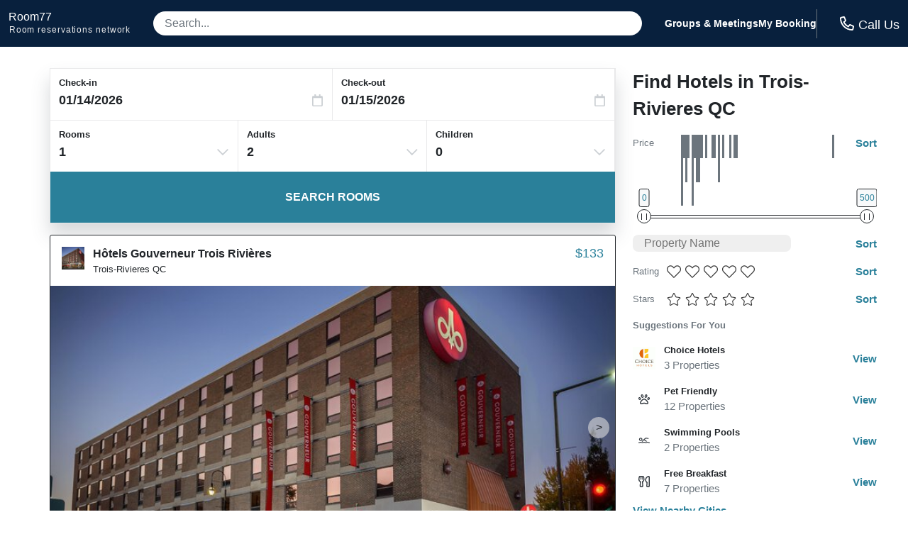

--- FILE ---
content_type: application/javascript
request_url: https://logging.hotelplanner.com/v1/logCookie?webId=6240-e32d46a9-4d55-4a7b-9e87-877942b58362&name=filter&value=%7B%22sort%22%3A11%2C%22hotelName%22%3A%22%22%2C%22minPrice%22%3A0%2C%22maxPrice%22%3A500%2C%22starRatings%22%3A%5B%5D%2C%22guestRatings%22%3A%5B%5D%2C%22chainCodeIds%22%3A%5B%5D%2C%22amenityIds%22%3A%5B%5D%2C%22currentPosition%22%3A0%2C%22cityId%22%3A%2229287%22%2C%22geoPoint%22%3A%7B%22name%22%3A%22Trois-Rivieres%22%2C%22city%22%3A%22%22%2C%22stateProvince%22%3A%22%22%2C%22country%22%3A%22%22%2C%22id%22%3A0%2C%22latitude%22%3A%2246.349998%22%2C%22longitude%22%3A%22-72.550003%22%2C%22venueId%22%3A%22%22%7D%2C%22geoSearch%22%3Afalse%7D&callback=callback1768422774564&_=1768422774564
body_size: -459
content:
callback1768422774564({});

--- FILE ---
content_type: application/javascript
request_url: https://logging.hotelplanner.com/v1/logEvent?webId=6240-e32d46a9-4d55-4a7b-9e87-877942b58362&requestId=6240-e32d46a9-4d55-4a7b-9e87-877942b58362&siteId=6240&sourceCode=R7-PPC-Organic&eventId=6240-e641818d-2f05-4238-9e6e-be46f6ef6cd0&category=Hotel+List&action=Change&label=Prices&value=0%2C500&callback=callback1768422774565&_=1768422774565
body_size: -459
content:
callback1768422774565({});

--- FILE ---
content_type: application/javascript
request_url: https://logging.hotelplanner.com/v1/logEvent?webId=6240-e32d46a9-4d55-4a7b-9e87-877942b58362&requestId=6240-e32d46a9-4d55-4a7b-9e87-877942b58362&siteId=6240&sourceCode=R7-PPC-Organic&eventId=6240-5cb594fc-6e6f-4e77-a7eb-f9f06bb4a005&category=Global&action=Set&label=Callcenter+Number&value=18553754108&callback=callback1768422773859&_=1768422773859
body_size: -457
content:
callback1768422773859({});

--- FILE ---
content_type: application/javascript
request_url: https://s3.amazonaws.com/cache.ihsadvantage/data/list/city/v6/29287.js?callback=city29287
body_size: 42927
content:
city29287({"hotels":[{"id":152753,"name":"Hôtels Gouverneur Trois Rivières","confidence":520,"images":["5d083d5ac8f3b7398d281bf284c58e72e89c5350","cf87d533308948fd00d77e4e8ccbfc259fc1719d","5ad41936d00ea303c6d992ee69d0622bb1606ca5","2d892472aa272b60487ca814aac84151656620bc","879aea49824d96df3658c9cf095dc96de6e26318","168680e9c7a65f8de1b401006af5a9666660a7fa","c9dbe42030e9519d31ca09d55c2a12c845461a60","068ab6e7452936e04ac89167918f56583942019f","0f0c5e6a6e9f2efe10d5c1b9850d7662400cb399","0b784888754a6f20311a70ce809bce27cdc5e21c","d02cfbc0e87c8783e04ed211eba8918b72e0f0a3","86bc69353b70a390d2391329715fcbe139eb214d","d70d4505f6071cbc541be692dde6801ad18f45ad","76647fb15ac4cb4c86baa3442f4ff5b3c63c1b1c","5b669915fb8d24ab64b3599fbffacb81f87c25e2","a4f1a19e627f219cf143044e691b288db687e0bc","0ba8586df59a2a7d4b045a032fac8c8729b6461d","1021d33b0ddf0c70e193496cf5ce08d16b257d5e","c6db337536918a8914771829a8f91e2da10519d0","82eeec98ba1602e51f8f421d791ffe6aeb1e4e8f","38588f9b7d4152d043e6638d3ec9b9991a993492","0b7141760f20bdb5fe969bb84a38cfb5852d97f9","be6f0bbed522d0e1025be713235c41c9f4f3b5ee","c7fe2700742f20e3d2eae30d95c97bff8b59422d","8edd05f58d73642990062dfbfe3702e258dc8e1a","f1428d3ed7b8eca351bd5a0ab1183a705ae1967a","0be27ef13ce9e52f92669b7e4c778cdd388f04ff"],"address":{"latitude":46.3446,"longitude":-72.54087,"street1":"975 Rue Hart","zip":"G9A4S3","city":{"id":29287,"name":"Trois-Rivieres","stateProvince":{"id":20,"abbreviation":"QC","name":"Quebec"},"country":{"id":33,"abbreviation":"CA","name":"Canada"}}},"chain":{"id":594,"name":"Independent-Other Hotels","code":"XX","logo":null,"smallLogo":null},"amenities":[1207,1280,1512,1513,1525,1531,1532,1545,1547,1548,1551,1556,1565,1569,1571,1581,1590,1597,1622,1631,1633,1637,1644,1696,1751,1752,1771,1772,1773,1815,1837,1870,1871,2215,2221,2232],"hpId":81746,"starRating":3,"lowRate":133.28,"highRate":180,"numberOfReviews":447,"averageOverallRating":3.5},{"id":153922,"name":"Super 8 by Wyndham Trois Rivieres","confidence":406,"images":["fef49dde8daa96da0d131b6dce73c9646590d460","74ef51500340e86e1085f3699d256d5c67ec5628","7cda2e464ff8b27a4151328c41ec42bb75964ea6","70aad220eb0cba4ebd784bf5bedfba3ac2ce38d9","ad249f4a15f40c444699c455f26064e8e0dbdf23","00919134ad55a9f7db9766a36abbd6213eed38fd","a2d14383c6440b6f0627ca9af74b85d543376f29","1bbe89c17227e20f00203715b41171e0ae8f7852","a9740ad3c2c29c9e7e598689130d35c42ff64bf5","ebfbee322711672e6874e2eff67a51fb767887ef","4890e50b16f15cb4a675d6d164531df8d455d90b","2a5e39033ef82304da393acbd539239b65ce8866","b9e9356e631c922a672009a751f1d13612d551ab","906739940ec410e2736699a14a131598c73c98a5","27746e7d5c49343fa64988e703f381b4e46d2111","d8ddf17b10267c9eab951a23df5990798e5f57c3","d883a3aafb694f93219c5877318161621537b4c3","6a35418a8c6ddec5456691fd24e00f603700a061","1decc33caf70934a2b04ba901140f5dec5b89225","b196ff75f8d83d28089269b0cbb1c8fed505982b","38242275ac753b7b72bb9a3d9c4e6a9ee3dfa0d6","d94ad258a3a165237a3bacbb47fbf51f6907e1c4","c5a618be2bdd065f8cacee3a5746eaeaed4bb695","f5e3f306f625a6723c6ca4343608087633b9761c","11cb94fee8619dd6eac4bde3483460fe7c9ac9e0","03a90875a1b8da22d32b22b3e074c88aaa3f53ce","b61844eaf0b9d34376be1fbd16e5b31c10b688e9","aaf2ae8173714f46d1116a200e42a547c717249b","e56348453611731418b34ab4f31a557a16205297","e0bd7bd903c621199f544852209d0032267b9681","7c7cf8e2988ad62002cc009a73f957afa8afa1f0","a3e5ff3c9d942834b75a719147316b9c9478b172","af9013eab346e1e24fc50c50809f5b86f2bbf137","e67518e16697910b3df6bec34a1122dae94854b4","3574150aa63709122caf817a369a4b29d05d2e48","208f3cef5e425872ccbbfa24dc2418736c7b65b7","88f69f50f7e6aa47c508f21b36540a16cd87c578","7970de27d5c17a20e627bc34d1277ba987717677","4e9ab3470aa0c46fdaf87b148f50e5300b769d67","2187383fd624451dc6fa284926f96971d54081b7","5486880969f3f50eaec9a756f6a86d591cc013c1","1e2676bdb033ebfb27061deddc6b445096456248","5cbfc66330a7a7cae530c019093c68c8ff97d4ca","bb56825c158a2576bb7218fec20ed3c11bbaa579","6d9630ddac546ded06c23d466e3037b058379555","e40d68fd16bc3410428efa442ee35401143184b4","b5328558a2d4cd2e3b453a3098d3b8b8daa6c898","309263a7812c1bd6be4bc8aa677f0c6aad5ee07e","c9c4e4d08ac3b2a7b2899cf98145939ed3474000","0a24ab16de361f6351957811cec9ebb3a7e87234","8f8828ef58d805e7bab1682bdd0428bb2f394942","2a29a8f40a27d626392bcb8c119c531673b42551","fa42c10c20d754e84ff17a3f1acbdbcbbf5aad6d","ae4f05513d5899dc52b6f1f62214464316ded05b","2afef724bf680c77b2b58663580b5f1ee09c9bcd","456d92809cdb5bec635e8198093e186a1dfd4926","464d560e012ee582582efc0a8adc44354b35935f","86b0e31d03aa61958726e1155e3cf0b2de491922","6ddae625f7d91e9d5a55f31566517e7bdd40f971","697ca52a64cf09c1446849f3aa7d9bc429fb1596","4d0fbc612ea1cdfe646ed5b5ddf6c85c0a799560"],"address":{"latitude":46.329613,"longitude":-72.6038,"street1":"3185 boul. St. Jean","zip":"G9B2M4","city":{"id":29287,"name":"Trois-Rivieres","stateProvince":{"id":20,"abbreviation":"QC","name":"Quebec"},"country":{"id":33,"abbreviation":"CA","name":"Canada"}}},"chain":{"id":150,"name":"Super 8","code":"SE","logo":null,"smallLogo":null},"amenities":[1280,1512,1513,1525,1527,1532,1534,1540,1547,1551,1553,1581,1593,1604,1606,1633,1637,1644,1712,1751,1752,1815,2215,2221,2229,2230],"hpId":60996,"starRating":2,"lowRate":99.89,"highRate":296.67,"numberOfReviews":722,"averageOverallRating":4},{"id":699439,"name":"Comfort Inn Trois Rivières","confidence":500,"images":["ee07b9161699234ed55236009845dbc409dd45e7","616a054975629f69d8b4678432566c2ff9f253ab","b53ec74328ed876b6283e8ae67264f76a40f157d","75f8af2a57c3038741bce93ed1fdf27137c6484c","daf568eb2a0629e9e93d693398fdb73d42f2b6bc","67acbb0df8901346e58e20c437211ff29f2d85f9","64a03e1d14d9c842dfbf81a9ee978f01455f51ad","f31cdd45dc6b6b34e4e9961bb686bc26ef64a6c7","2eff66cee7b74056610ecdc3c057122fd3446e5e","810e51bd6b5f3b630e2a779fe33e64af4a2e3633","3fe9ce4f6c5b0570aef8e64167d72b582f9cbbe8","8dcdc0ebf9746b4611aa3221ac4621a046309012","590185ba751b0cfb13acb6f5b5ed394cd150c07e","f7614851653f24e654ed65b2c26ed5563c75da95","2e398583d2bfe3ceb0426707fca2c601d34168da","47599ddc3a7b8cb4d1ac7256ee3a5793769a143f","87ab18189a31bedf70c9192e70edbfd730e48463","0904a0cbb3b7de77c1078a7bd06918d79b7f41be","ac16c06345c5784d2d77efd2a8af07001cf3a17f","33e15ccfd11063ab7d8c39101ca9aa83ab636091","683d38268415a5a3da3f808c013fedef8939e7cd","34d9c9a48b0609fc9f557d32da2d3f2acf54807f","160c88f1e08b2da42fda052892a9032877673c44","0e401a0f2f46db3da5c34e84de7c7ce9a0c2963c","6a67ad6763b055f8afedd9e25c4151a669031188","2f9a53584bdf252b447c8923996880efe412bf6c","2881faaf4d9a48a9c52f26a8d09a17f5b4ed7700","fb84f7fb37eb5c2463bdcd45015b3728ef4e8629","44193a8e44248b6be81c69134239a38b7585c943","30f07944e3028962d98e06f995370adaaa0767ca","8df5ffdf6ecdd8984df049efbe51a2c7ae400110","0d22ec70a7275c5de9c0707c849678e9cf820ee7","1db3ac9800dc6dec31985acfd47df913c81e82b1","5ee8bd4aa5fdc298e5b78ee1ebe0eef35b4da643","35dbb52ac46b7aa29db9695398165eff9ab16606","fa8bcd021d44888e67989efd65913f07e50d5613","ddb6cf744b49da9da2f105c6848db9bbf1ff0f9e","b59dea1e2f8a68a744bfc4cd07264efb9e2dc9a2","9e140c5e8b8e4da44093090e1d85c80268145c29","15032fc82ce8b35088ea31ac0ee1d0407695d851","1ee600f2c28f97ab17579ddedc8665d89358cc91","f995048a01575268d1dd575b87905a82e348a307","3cb811f0a71378cd13765828446ccb12343209d8","58fd1ae7d464829fb01d7500025d127d9b3a9c87","726fa979f307c509a9131c01edfb8b0c8ccfa555","eca32c474403212afb3787151e8001b062dc9894","dd9210d8ee2691dea79bec0eda2062801d6467db","b54c7f4902690fb914d128aac9eb30804ff1dc82","2927fa02409cd04048c925dfa0352ba7dc1c38d9","f56bf4c07006fa581e97979b904b6a77ff18cf5c","b9475b12c40e3fc01015dd88c1ef89b5d54f2884"],"address":{"latitude":46.328484,"longitude":-72.594635,"street1":"6255 rue Corbeil","zip":"G8Z4P9","city":{"id":29287,"name":"Trois-Rivieres","stateProvince":{"id":20,"abbreviation":"QC","name":"Quebec"},"country":{"id":33,"abbreviation":"CA","name":"Canada"}}},"chain":{"id":55,"name":"Comfort Inn","code":"CI","logo":null,"smallLogo":null},"amenities":[1280,1378,1505,1506,1513,1529,1532,1540,1547,1551,1569,1590,1604,1627,1633,1637,1752,1772,1815,1837,1869,1871,2215,2229,2231,2846],"hpId":16675,"starRating":2,"lowRate":93.31,"highRate":157.7,"numberOfReviews":null,"averageOverallRating":null},{"id":699471,"name":"Days Inn by Wyndham Trois Rivieres","confidence":500,"images":["799508abc5fa6eae3553730761e6170ac789a139","c5571fc50f217861bcad2c0556fc1ae2607a8e40","ca984aac673a655bf9cb37c1bdb7fd1570d25e09","950d3ff43018d4a1fa36c5a0fe19eee9308f7343","8f79ba73d893e31c35e46650281051def540949f","d84baa19f9bbf6e83c2d9d6bed47cebd4313c1cd","842c5013a6725309c82cf050f92a194383a2e24a","bc8628f0723931b5848536dc4895074d0454b772","c003e0e25c219e2eab2335c299a30bd6dca954a7","4de0eb8eeb34fb27555924f83fb774bc8bdf0cb0","63db1b50277c0529708fa4487e2535aaec5c20cd","8aa992f7d61e92d93d42c487666b01d001fb882e","10587a2fbcbeb0c719fd70b07d310871cf37dba9","0bb290c7d1dfbb0856819fae229f3ac55d42b0a1","0a213e9705e90dee50e694b4ced33bbff335fdfe","92491c6fea27527da474db28035023ee9b8e8295","7ae3070de055c35a1b87cc42ce7777966d7e4f83","9b5db041b27797275584d5c2efadd34e76df4e5b","6bb0b28f6da752ce3e6eea42735fa2e646d7d173","a409ca668631582d4c2a52d85f9ed24197d0bab7","9152b64f5768c8c18c0fd16cece4178fa279ee20","4c834e83c492c26054009a661b10e9df124434f2","81002686fd039aae2b99f3bfe4470eff334512d6","efb26c367fb3e3fee66391a836bc85b7492b5ed8","b5293e6b83599568212a815e65f3a2fc0469a0a2"],"address":{"latitude":46.3297,"longitude":-72.60275,"street1":"3155 Blvd. Saint Jean","zip":"G9B2M4","city":{"id":29287,"name":"Trois-Rivieres","stateProvince":{"id":20,"abbreviation":"QC","name":"Quebec"},"country":{"id":33,"abbreviation":"CA","name":"Canada"}}},"chain":{"id":63,"name":"Days Inn","code":"DI","logo":null,"smallLogo":null},"amenities":[1280,1530,1532,1534,1545,1547,1551,1556,1569,1587,1604,1633,1644,1676,1696,1709,1750,1752,2215,2229,2231],"hpId":18893,"starRating":2,"lowRate":103.85,"highRate":253.34,"numberOfReviews":null,"averageOverallRating":null},{"id":699495,"name":"Delta Hotels by Marriott Trois Rivieres Conference Centre","confidence":500,"images":["85c4f69b2092ba694fa6ca627928e80132521b84","6fee97d3138448b66e00b9c8f4168f1f3d8d719d","386f5b90246c44aa62205e77cd1c885f4781c05d","41f1f3968f9a48d16b3d085b389327a820edec0d","bfd174f7915d699ae9a8d6c10bbd494a42c34934","85f33a20b5f1f9713e162355024cfdb845f49d6b","917a7a295bc958f306e5969203b0b60b002e9655","58b23ca995beafc09e827f82f03c263ee7b21e77","c13e69ae4b9cb12a1301ba97e12c3da81c043509","ba3fc6304d7a839f8202d0dc6dabceb1ca113abe","4758f33ba35542254c9b5fc338b1436eb2ebb12f","b951d462b06d56ef9da08d773c996c5e4776252f","0b11b89ef07e13069e1be1ab66b145080a61fa64","e73e6782367fb20cd38dd9363f14a894b9c83d0e","96092a6aaaf56cccc2ea48e22c6979de73721960","bb69627d25aac6ca460f698dcb5dc80d67dbf123","ea30247f7eff5046d97fd3eadc15a38cfb718897","f2c22127483d40624f15aea80eea082471cf14ae","332b02fd866106e3b0b3ecc8aa829979102c4a24","0e9af4eab22d4edad3544a07cec91e67c973cb76","d1f4e7d2941ff29f22b55840f8006200037bea93","e95ee70b5c172e66adde1894ad16248be82c277e","0d8d90cc97b547ea608df010652fff7bd28ee1e1","40a23da020b00b044ada585fad6fafae6b8f137f","ca0f2de87730d7849fc4f4e75585b6eb2347a9b5","3e75bbdfe1e6e39ef66bd88080d5cbb2e65f42d9","8bb0a8a189092d1bac868cd1824e725db4a2c67d","be0074cdac9d74d3b347e49de7f317e583dde623","cd6e2e6283b1680e2e28c3b492f5dfdb0b8e154d","397606bb471d1730ad721f07b4b13620e41d6201","300dbedd0f53d0981c7f8d5e536b9d898e8dbca8","fb0ccd106318afc933e437f0e7777605b938a97d","84a01a7b6ceac2c800266791c24bd84d855604f8","d3f2a7446d46b31058deb9ae39ad6bf8359f1073","0ad43ae9d6d3483d109cb8d0156150f486b5de37","7f29e4f912c468ccd333ee0c6d4fa9f719bd7dbc","16e1f7481b116077d960d0c589b2bd1712ffdc8a","a566848ea992e05f6c8fbc7eff2490144fcd25bc","2bec6da9c1333134e36b3cbd8af881a74fb16ceb","ee818751b446340a417f809db8a3fedc339628ed","1d3dd29c780fc7723d455072f360a6141cf8fe0c","1b1763e9addc307c2af1336feb3c2eb91d74f834","c350be92ed678ebb5fe7e3073a3c069cea17444f","e4e4fddee3119cb691f850b91df24f24b15b3fc7","7a371a17cbe75201d5944eba98b662e5e3a2352f"],"address":{"latitude":46.34017,"longitude":-72.54168,"street1":"1620 Notre Dame Centre","zip":"G9A6E5","city":{"id":29287,"name":"Trois-Rivieres","stateProvince":{"id":20,"abbreviation":"QC","name":"Quebec"},"country":{"id":33,"abbreviation":"CA","name":"Canada"}}},"chain":{"id":62,"name":"Delta Hotels","code":"DE","logo":null,"smallLogo":null},"amenities":[1280,1378,1416,1417,1506,1512,1522,1525,1531,1536,1545,1547,1551,1556,1562,1565,1569,1571,1580,1581,1587,1590,1597,1622,1627,1634,1637,1644,1675,1696,1713,1749,1750,1751,1767,1815,1831,1832,1836,1837,1840,1841,1842,1843,1866,1870,1871,2215,2232,2846],"hpId":20918,"starRating":3,"lowRate":212.07,"highRate":576,"numberOfReviews":null,"averageOverallRating":null},{"id":701840,"name":"Les Suites de Laviolette Ascend Hotel Collection","confidence":500,"images":["6552a32de065ae97a3b0b44ec181bae1425857fb","24f1c75f52ac2809372af1d8b46aa19825e3a0be","dadfb8da3b3f7ad11ad8eb40b5162f07a5ce4556","2b0c1046088b89c49436bc0bd6d4c268084d453f","637db9dadafea87d816e6c1c5c490a4425e3799b","9842eade1af86bce6d1ef5d7e011712a8c4cc4ab","c11f2d5ba361e9ce12778f638c894112c79ddbad","a4b596ca2b544a769abbbd0c92779af472bdc0bc","80969bf84b5eca3c687ec10eaeae474ee701fd68","f8fd7546198a530d4a75c43498f342b887945ce1","7e970bd058bd51b269d16991e67255f47047c67c","6a7abf92c1cd93ac7a9c811425b7bdb6c111a06f","06a37e4987b4f2fedbbc723793aa1c4e06adb4ab","e3dff8eff597ae76b63dea87fed4fca9b6c48d75","1dc7f3c125f9494c8dd60c058056a8a47dc07f9d","d432f4c1e44ce7a846dbbd8fef14b9c1d0f21ed3","57544f6ec2f861fe657a3198406f8c28a389658e","54470b54c7a43d16a4c74b6ee6678dfc975e22b2","5593c93d0c9129043f8d36f224ad51fb769502df","ba6912c832ba510f1101fa33dc3d8f1fd3e7bd98","ed672a3ccc344c1f19f70ca9b829f59f69ca07bd","b470dd01b547c23d4cf5eaf9c08b4db2965211ee","2376e98199ee108a2c9ca51c802bdb541237cab9","ec46ef710c7a83ce656f01b20c0e177a7c637f32","0ed5051188310111ff6e1e32663501d8b9b5d0da","f3ad27fe3adbe8470ab550ace111905b8b0adf22","0e643c374ab082027a3b0bc2f09a1326c0efca5b","a299e5e28f4d5741fb94a946e97250046d5daf2f","f901a6d3bd50324f328f53d038a277f383d852be","c0b355ed1768d8af79271686eb4ffed314e5bd96","632b42a35e2df22e4422ea5d05e80a23b1ac103b","503557f8455405d8f51ff1fd3eb94c270b037d21","d5dbb5b370ec6e0ef7a6e906cd652f038add4164","7091b12e7681e13321d9938e3a12cac73c025e61","893e7a93832a1cda4a0376a9e14acd6d0b307da2","c051dd9bfafaa678d6c65e2c6dbb01c04a83f033","6764ff5bd020c87aced6de399b2e5bf268dd189b","f4470f1a7e8604f2f81437aa69cb0aff631d8225","ab783ea8a2489802f6fda516197141c615db50d9","ed06707d082a33ffe0f5e3795ba97e3dba70e3fe","367e3f8f5997c81d4dcd386b9bfa0ce76ee4b5ba","1d5d8b3b01f9cd3f5b4bb7112c24ae6fcefdf561","ef660b3086dadadebdabbdbdd5a65d5007cafdd9","d3a398503da09354a9a14aa1c0b6d0b60d55c31e","4a77949fb79c79c5c17b5e648ca53f15a27bbc11","76c60fef3308d178885e63fd2413fdbbb1eb70ca","8f974b8e70166462ecd6ff28dc925f93eeb39301","92132401f8bc8d2c2807cd5068642de873ac85da","84e5e75cdd4f4326f12b97a88f451ad4f1523d09","d615ecc849f3d10b056a1927bdbea9c1ca3ac4dc","91f763bdb6001f37c07db4c02e5ee59270548f37","634b33df48b208d647968f654e2f4c898c390af3","49e4bab1d44450a0ed1a2b5de7518e33ffe80c63","a634c8bf58824b6fa3c6faab6db31ef2ac8f96cb","b755498bf6e3a4107f1f55495822afe938bf6c19","4510b26a55569aaa9a9bc6e994d009268199a4e1","218074854f8735ac5a562488e02916364af4a7ce","76352393dcb7304698af0bfa318b44ef3bc3e6ea","a8f20dfb4670102dffd37179df0ee6d753e1f78d","611c22e9e037cb23d80c5bbf7c64c7af1834345c","7e6f93a650d0ae00af21180316e8d87f30b66031","04814d91ffba6ab7bfcab7313ac500c68fa4895b","8e84743268f2b323aaf2fbcd815b9e0fbcf56e7e","49797d3aefd6af2ac8836a28f34099756a76d1a8","d345b38afb4db37fb40b0e00701cc305a7f3f133","2eafe388eca1a2ffe845c30143bc97a263fa3862","320f97e9d426ba7c516f2cfff6abb06b24dd0aa0","c1d04b391bfdeb44f18ef63a4f44468e5ea9e84a","3e3d46421d42a81b04fda8a7790edf138b5135f5","04ed54a2251f6fdc13795bfe0d392b424fa44db5","4784542a3a3ce32e374df274ad3ed68b1e89d09b"],"address":{"latitude":46.313297,"longitude":-72.574554,"street1":"7201 Rue Notre Dame Ouest","zip":"G9B1W2","city":{"id":29287,"name":"Trois-Rivieres","stateProvince":{"id":20,"abbreviation":"QC","name":"Quebec"},"country":{"id":33,"abbreviation":"CA","name":"Canada"}}},"chain":{"id":360,"name":"Atel Hotels","code":"AC","logo":null,"smallLogo":null},"amenities":[1280,1378,1513,1521,1532,1540,1545,1550,1551,1553,1556,1565,1569,1570,1603,1633,1666,1750,1752,1849,1870,1871,2216,2229,2230,2231],"hpId":392898,"starRating":3,"lowRate":119.98,"highRate":300.01,"numberOfReviews":null,"averageOverallRating":null},{"id":702896,"name":"Hotel Motel Coconut","confidence":500,"images":["ad3b3b0d4daa1d83fb624da45c98cfab5bf18b4e","731eb2068fc4a157d05bffaa2f31f8c0b75acc1c","aec6124a3f2fca6e6e3de0b4fbd380272c9fea35","637165a4c0d9852a5c334e19fa01f7d593c93e79","533daa1067efa01ca2e4495c9fb270c6a14a5c14","16299a67e8b94291e53f87355af27fcdd5eb02c8","2a6cbebbd2eff7c45e532b21bfa8c82419864640","7244132f2a01f312999a901b52292d199509a0f5","3739cc03c6f49b4c096ef24b010373c106bc1bd6","43677e63c032dddf0c091c0c0237b845cf0d3a81","037c6d50ed5655e776523f417d1ce03ff3568980","44b3dc791661fc5aade8c20ccb223b7fdf4ad8f6","9ab96b8a5ac36d82228cae61278154e2d8878433","7c55b05fb0a202d30412d26628885a684322a56a","29531558bdb5a3bf828246d1610f1ca196395f89","b5e5ed6714ffbff48ccc7c408c6ff3f690e9b8dd","21521700efec199aa1699ed80b413f4abc1d6acf","55ff3ae520f0c9cf87358c6e267809d13744c92d","2b4a1f3f2fed6c4ddcdf37eed7b18101310da654","34fb367b76871f931df7ac9f22f6f3120d70d029","fdaad89dc2f0c6f8a6ca655207a6c3efcb0503d6","97f1aec37b88f1210a6ff93b2dce2d9b44393587","d1189d9f5cac565fcfdb9a32530bd2fb49c9ffe6","8ee03f91c6912f2180d37da13639927aa9360183","531bb28db49726e9b18efddc8aabaebf05fcfd29","fa75a3d0860fd9c8440dd9a7e7ed7ee80897a290","be33f000b7ec4d6d1fe99db91cda059ccb85d012","6b24f75aec3f72656f1014fe6534f83e92e69e27","ed209139f0fd5739313e238eb3c70450871a0b8f","f1f6b50c8d5663216b1b3bf726655506389e59e2","b22ffdc004b14a73b022e7fbf997a3a9b60aaa52"],"address":{"latitude":46.309254,"longitude":-72.5811,"street1":"7531  rue Notre Dame Ouest","zip":"G9B1L7","city":{"id":29287,"name":"Trois-Rivieres","stateProvince":{"id":20,"abbreviation":"QC","name":"Quebec"},"country":{"id":33,"abbreviation":"CA","name":"Canada"}}},"chain":{"id":594,"name":"Independent-Other Hotels","code":"XX","logo":null,"smallLogo":null},"amenities":[1280,1520,1522,1531,1532,1543,1548,1555,1561,1576,1579,1581,1627,1633,1676,1750,1752,1815,1837,1843,2216,2231],"hpId":581024,"starRating":3,"lowRate":97.18,"highRate":131.1,"numberOfReviews":null,"averageOverallRating":null},{"id":725447,"name":"Miami Motel","confidence":500,"images":["c071d0f410cbf9d9bde5a912c75ef5ccd3410f9b","7b95b3027c15f2e156717031e5a90b0ad2cb9bc9","06b000683225b33bce822a2144dc2ab6d3eb1975","7d7c736ccd9755f96a3d4c320064ebdd0d223dda","4f5ef5cc0d43f29d33d2208fb3d0631adcfb9efe","c882f32fa61d8658cd79994ecd8123a8d88c335e","a713afc52359d728e422500134ed19228531281e","59d28c742ef2148814df99399816d0d7f10e0018","5d526e21e70b2e9bf6fa28208c377fb568758e73","540fa86f0fcc15b250dea0d0a1c861ab0ad5032e"],"address":{"latitude":46.369484,"longitude":-72.52432,"street1":"300 Antoine Pinard","zip":"G8T6K7","city":{"id":29287,"name":"Trois-Rivieres","stateProvince":{"id":20,"abbreviation":"QC","name":"Quebec"},"country":{"id":33,"abbreviation":"CA","name":"Canada"}}},"chain":{"id":594,"name":"Independent-Other Hotels","code":"XX","logo":null,"smallLogo":null},"amenities":null,"hpId":624354,"starRating":2,"lowRate":85.14,"highRate":97.82,"numberOfReviews":null,"averageOverallRating":null},{"id":730419,"name":"Travelodge by Wyndham Trois Rivieres","confidence":500,"images":["4f3cf063d46c8eea8d22c72c939f10b81abe34c4","8f4df04c0044f7cb61276159c792bbbe3e693c60","b38ff92f769679eb071453fca0160ea218117b8a","c55d5788fca6d8357b8cec9cdb1f8ddd8975e079","01ed57a5098c5efac9ab29eae04833ff215873c5","e3be4cb206bdcea647bfeb7554cf8e904d73d86a","427d726e57493765d91af8fa5e863f6180389a48","63f7153d479a33f5f946b2401aa7340a7dc23896","6c3af0e0efedd9eed55c42443ec0172895f81335","29eed29526507e8136aa036b642952d5f8cf3dde","a6474cda6eaa18fa1e36458c9604e48814cd6103","71a1b4da30127aeb03576698b7fa611eb712e204","e5a4d5b0e209cc7a67617a065fd700191d6234f7","8b554a46d4f9a7a17b9d9046ec89a6283d6e12aa","f63d82e9ace73a288878f26cb5d3010a759b4ae2","20bd15cf59382b0d4fc6b3535e87b31784a10949","64fa736cac7bdd67fec2e4abf0f89e99efde18d9","925ac106c5f5c5718739a57cbd4e1f47f6431372","6edb736e12d1280c91dd33c19594ae35bae22a60","2ea5b0269e8be967fc3f803be6b2853f6039e994","b273c9c6db5981918c48bbfd97db4a98cffa101f","0274b77865a5c900e3a9cfb20d53fee47a69ffe1","0d1ff3e4dd05fb77f48dbbbf74c3331fee99ddaf","258dcf3950cc51108f61e04816efdb7decec1440","dc39873d8dbff6620b25a5e8dc9af0205912caec","2a803b56ca598214868a412f81ea07d46b9b9f48","4a5363cd925aff380d0c90250c47ea888d2acd56","e14977f5770ad9362625b0c6dcdf39d079a55585","2b60d3b235303eb62e862a53c2a6391a02beadf6","5b3e313173fecbb280936885fd0baa708a09a1d6","f24662bbf6708836f4c19bbfc36e4c8fafd0b537","e03d3d70a083a43f7cadf3cf004f7cf964918207","96f86aaa96b98adc9efd46986bfe2fb024c11814","47e9776ce30ccd8ba55043ea71143e226607b06f","429183bf7db2373f5060bbca53c0a6e4ef7aec07","812cbda906ca7836c58ca017ab81d25dac779434","71d7ef1b152e5ddbc5e52976f2a6eee2c50a0fc0","66174ea3178f0b0c0f6eaad0cea87b4dc8620772","58007d43869a6fef588b5aefa089be630b1c523b","58b7692aa3bc29fc2c2e2616472d09a6c968d011","07037d0fd39d97eee945eedc10568b778660fe56","7494a369da41ce80dbc9680f96e675fa296b1717","e54b4305b5aadda087165d70820867784f49f1ae","a08481308a9e6d6fa518e5840d0cc66e4ecf65a6","58a48b27eeac826db072b3d248adcb2db175170e","b7c3ba03cef213742c6060c6a2a750f6970172b7","e24d68fa24c6d7b3d00ab3139b4b9ca911f05382"],"address":{"latitude":46.32921,"longitude":-72.55744,"street1":"3600  Blvd. Gene H. Kruger","zip":"G9A4M3","city":{"id":29287,"name":"Trois-Rivieres","stateProvince":{"id":20,"abbreviation":"QC","name":"Quebec"},"country":{"id":33,"abbreviation":"CA","name":"Canada"}}},"chain":{"id":165,"name":"Travelodge","code":"TL","logo":null,"smallLogo":null},"amenities":[1280,1378,1505,1506,1513,1525,1529,1534,1551,1553,1569,1571,1579,1580,1622,1633,1675,1676,1709,1750,1772,1815,1831,1847,2215,2231,2236],"hpId":2322333,"starRating":2,"lowRate":88.99,"highRate":163.24,"numberOfReviews":null,"averageOverallRating":null},{"id":731729,"name":"Maison De La Madone","confidence":500,"images":["9b3d8bab2a7abcf521852fd2ccdb11153e06e085"],"address":{"latitude":46.36878,"longitude":-72.50099,"street1":"10 Rue Denis Caron","zip":"G8T3W9","city":{"id":29287,"name":"Trois-Rivieres","stateProvince":{"id":20,"abbreviation":"QC","name":"Quebec"},"country":{"id":33,"abbreviation":"CA","name":"Canada"}}},"chain":{"id":594,"name":"Independent-Other Hotels","code":"XX","logo":null,"smallLogo":null},"amenities":null,"hpId":3180739,"starRating":3,"lowRate":100,"highRate":500,"numberOfReviews":null,"averageOverallRating":null},{"id":746845,"name":"Gîte Saint Laurent","confidence":500,"images":["d2fcdfd46a85d3a106e4fc0d19021c5878b1743a","117f84cc8e1af2b4b8a8007265a0852770654179","74a82fbc6a3c63256c441d2bb4d3ffd7cb08a5ba","ca3f1db5ac2f4c62e57a44ca934b6feb76ef1449","5fc066aa959cc9dc674048720a2d4de8b3e517b0","f0dcef91e0db828ab4c55b9148a58e8fcc8c3c9d","34db1e012b45bfbea10ba28d5677da1b99d4f0d5","f8b6420c36f56e43c51b31ece38b172c7a722ab7","d5c2a92606e26e2e5c59fb40c898de48bdbf85ef","3e3b486d8f3a78784e2d6512d1c73415f0a3ead2","3f14b431ed5f5d298b112cd03ba7be4168a15003","dc223ae90d6b759be04d4a34d014acde4c35235f","dec9e16e03adf47e32c61b10c5e2da158c044da0","47e3b7183ec1fb95b7aa1396ff80c724e3c69c06","04c1315f325aa16735282a2ebd930674039092cd","f104aac28b1a135cf5de0b57f67f9f22ee68d80d","8d99e4cb4acb6626814f71e2f0ceb4e356d7dc37","86e8d53e191a1910c5dcfc611131fac7201d345b","79d09b6d439fdcef12b569ca6806310148ba2ad3","ea0ff4732e1cc8767af5062cd832750e0b564658","3cc9d97a3158f448afd9cffc9c36fdcf6ccfd5d0","7017f8659c5846178d7ff26b76b2155e61487b51","fd2e060f0e9c89e5b521152352b13e2938c965f4","8953924b9a50c056fab578d47a32c8ac16b360f1","e9dfa22243e82db0b1e6887f54b224e8cfa0ff9a","0f353ede705d1416d75ebb4aa68019b0fdf31592","ed39a55c83b6b8404a8d63554af99174a305da19","b0da8f15e1ed3aca6b9b031abcdeddf47d1dfe88","af45da2d0f0725f96d681245d049b30b2e88b23d","6117c6ef8c65376ee01cc836197e6b9c7d1767c4","125758b478a35049987e5641add682d1a3869e72","d96926e7671e2de6606ad90cb8b0c1effdb2c701","9d776ac9000f63a027b416a30b2e983c5b7dffa3","f08fb8cb428dc74a585945c959f447e267a166b2","4746b0b5e2164ae6d2b5135ea29dffd1dcfc7517","a61a3871cedb682264503e19495d4f905c2f671c","4d4dcd6b0227de38b44c489e4f42d780f894ac75","56b26de009ca6cb5e22e81d2ad83848c1b1920c3","3d4aa22885b900d56e2eba0ef061c1e8462a4ada","ff0500d430ff4f0b959c833e2d53f87e3df55659","60050a3e506b5e7ba6e2cd41095eb8d0bfe8e794","7b2b4138b5e23f8b3bc5c1b8c89681d2543cca44"],"address":{"latitude":46.321163,"longitude":-72.561584,"street1":"4551  rue Notre Dame Ouest","zip":"g9a4z4","city":{"id":29287,"name":"Trois-Rivieres","stateProvince":{"id":20,"abbreviation":"QC","name":"Quebec"},"country":{"id":33,"abbreviation":"CA","name":"Canada"}}},"chain":{"id":594,"name":"Independent-Other Hotels","code":"XX","logo":null,"smallLogo":null},"amenities":[1280,1528,1536,1540,1550,1569,1579,1590,1633,1676,1732,2216,2229],"hpId":595338,"starRating":2,"lowRate":160,"highRate":172.5,"numberOfReviews":null,"averageOverallRating":null},{"id":746864,"name":"Motel Le Marquis","confidence":500,"images":["8ed7806111bca576ec78a312693a076e0e35971f","f10657d5ce39dd92a432fb37b89d5b8b70bf5016","202a9247dc3d0420e2f330c8f5526fa9e8cfdc9e","c21a0097dad1c67f208a7fa35f6bfc44d567f8f0","7b08d944cd650b103f352429ca8ea473a6008c88","6a71d8976963cfb06e5f788159658bbf69e0b6e0","e77ebdad0ff8c3f2f3f1046ec7845ce4c73f2609","a6a1417dfb51e968b91de8ebeeeb2e08f25b69d7","eb7ed090736176b9ace6701c58d80a1a1d142089","86d7df1a8cf05e89a2885859ada9f2432d36b8c6","3c048d9473555881dcb1bcb8fe51f74d91da6cd2","0d7b2a5ac9651724fc3f3c93f5b419592edd4754","49ef21d3adaa73826d5e7df16782a040cebf9a27","b406bc323e53754bf7df29f7ea924104c3585b4e","abb9f56d5012d613e4aea2381ee0f149647400e4","7bea19eee53e0cea9e72c7e55ee04d7981196ead","edbb5a9a33cd8f6ead643906400a8f1d1764995c","67ef1d51db410ef465e5ed93be2dfad6e5c7b7c6","f2c641d9e89b19d0f2a7b61e7f5af47870f206c5","27399441f20eba55e3a45655433dd647896a86e8","1523bf07ca60270989bd180f7cfc504a1b7f57d5","39edabe692e665039a69d50ce4017b4e0a1e6a8f","8bd42ce59d5b8e8bb115669ea5c2a2f2f6b9068b","e5fb412635f8173ebbd4c52e8ae2e2a4bc1a51fd","d165874e40748f74bf5dc9723218b7b35ce60a58","0152ae90550b28e0b29464fe1a584675dd2599c2","7a60dce779f19344239a7bd09a8865ff2a9e87f4","1b57448c5719abedd0d8fac7aee2702a28a3fff5","7787966a896190edca6afb8f0b59aa8251eddf7a","6bcb8ae16166c507a1b77beb204fb0bce9d6841f","3a0ec9a26f2deb1511dbf314ace6a11b1b8c108b","a0c762717f522d7873d23172e4ce7d26b4fcb6a2","e5434031acda05d0d4e5edb43920fdc232a37f16","b9e783345c3188db16f107618009f95f2bb913ee","3dce03abfe2986d597270d7c790e1d3817544c11","a8b0cd3d0378b66d35d2670ef173d4a8f5dc691c","3850f2d9f239ed2d1cfd578ebfa1cd0a775ebd09","32c8ed3cd955eafc803e2ea44d65f211717f5098","060eb65c4a2cf87cd26b5b1c5cc26473522778df","364c89d2a6711a7f28f580752c026e998b13de1f","a77ff096003b5ec10923e7a64c0f0c6e08a3925a","6bd0d4644dfb672fe003dacc98704416de3b06bc","d65309b6810fa74677b626dfcc3a8731d8772637","e55426cfcbb63ad7446dcd88b0e654bcb59b73a8","539591ef1c9ee537dab76e2c53bacbf9749946b6","9b3b1fefcbe1fcb0d54788131cbbf394171b8014","75e887f0cf510f077b6ffff644eaf85affbbd5c4","c605bc2b9981b22fa44336ce64c54329cd7483a1","72d5a6cd132bf9fc857f2909c6a582c73c8739c0","5bc713562f782193673a2ea36400bb92c65e2da0","c325a5fe3768e5d2806b2800504cb00e43406946","8c8ca66da0d53e0c3be84a6192c6420105038340","5f11c2c268d0dd0d70941a5695509720af3fecb3","9c2ebacec115db7fc203dc8c20efc53566052ecf","9adfd229559b24cbdfb1efae89dcd771677ffe18","6a877fcb3a7af29de7fc8fb7a178f02919db8254"],"address":{"latitude":46.3771,"longitude":-72.49156,"street1":"Route 138","zip":"G8T4J5","city":{"id":29287,"name":"Trois-Rivieres","stateProvince":{"id":20,"abbreviation":"QC","name":"Quebec"},"country":{"id":33,"abbreviation":"CA","name":"Canada"}}},"chain":{"id":594,"name":"Independent-Other Hotels","code":"XX","logo":null,"smallLogo":null},"amenities":null,"hpId":596747,"starRating":2,"lowRate":100,"highRate":500,"numberOfReviews":null,"averageOverallRating":null},{"id":746891,"name":"Auberge Motel La Référence","confidence":500,"images":["03d4f569a45dda7f9e5b20919757cd37b5960904","ca1e2ab27c46f53f7181432ece47f16040651c57","6b62566dbb945b284355c76a955d265d34834d4c","0e579dfd5c3e85dda5efbb4761b691a57a4cb770","57e14e505cb256e2092154da24f886f600ed65ff","a22a06474ece449d066198b80b2c7b4dd44d3420","b4711888922637eebbe9b7445cc773ce59180251","1c092a6610ffeda59a5b14b5662282944af02545","4134c553afc54f6496f1314ba8d41baeb215c631","406a60df0658bbe4ea997710ccf9fcdff05b5e2c","7b292dc4868313af171228c0b95a3f6011439e11","dd69b593b4af8c29acbb418a3a859a287b294a38","5e3e90f04e8a1158fe1a9cb7c6904fa2a92b3e10","c09a9c815e047d07062d61fc18496ac061042250","d9a51a6f86f26042bf65aea57d652e4747447781","685e825ea95ea1ec768a8600590df07d9a1939f0","857c7b8012767bc5fc4c693acadb04a00b00b720","6bde03840ba6c0109bee6c756e171247a731cd8e","14d633b4635529b1802d51db41c74108b94c2012","7db38f6e993715fef15f3741e0f87353584bde0d","af99a841f095fe1fd1a2e05c15568ccf5c72aa16","11a476563b08fd298c497ca2715d5c2124401436","cf824a63ddb5857a216231a500e05c5fc3b1f524","e40634ebcddb93db49296403d2e388488c7ddf27","e0a5caef995f10edbb88aebf36dc28c6dc944fd6","b5433dec340d178f012777f0dea9146151a4fc8e","4325930d5c210ebb68b99d8a9bc19f44dfb468c0","89328d96d17a0ec06bad034e276e90bd653b7664","3a3972ecf07288be05064c46b47fb4b86e8a849e","b2dd3ee713032fd39bf77947f8056a5a84d36486","3f24879b191ef6c9097273a44d860cc775e8420c","f555e812a0841de543dd2dc7b76f66990859747c","a1340aef8ff4c3ae85d456330f94b18bc862a75a"],"address":{"latitude":46.368668,"longitude":-72.506775,"street1":"130 Rue François Duclos","zip":"G8T5E3","city":{"id":29287,"name":"Trois-Rivieres","stateProvince":{"id":20,"abbreviation":"QC","name":"Quebec"},"country":{"id":33,"abbreviation":"CA","name":"Canada"}}},"chain":{"id":594,"name":"Independent-Other Hotels","code":"XX","logo":null,"smallLogo":null},"amenities":[1280,1521,1528,1548,1551,1576,1580,1621,1633,1807,1847,1849,1870,1871,2215,2221,2225,2231],"hpId":597422,"starRating":2,"lowRate":112.5,"highRate":112.5,"numberOfReviews":null,"averageOverallRating":null},{"id":746892,"name":"Motel Le Deauville","confidence":500,"images":["771ac0c7fef98afe0c321173300beb86292ebfe3","ba476c894798b6a27ef63adeee6e0e4aa27f41c9","5b7763e7a46e07178e2b79a4cebbd16a92f12517","7be8dac8ccc7b944913497db699b4e40bfc33631","691e0b14a39037c5f6653365b84ff86087969839","3c785188fdbec8ee1734bd1244f7bc89fb17e996","39ec6a616916cddc0d7fad2be650786ae971e3e9","f8ab02d3828e4d5cb8543993e306902385781a66","dbf5a1ff299c55589de2d1e9c18e6ec7b66ec976","acccab6240c0af9ee8054b8f28209a88a98f91f3","4055fa5b76e9239710374fca3a927ec1797a0f0a","d26cddb88bc6eff479f000da2a0cc528ab746b82","d183637b49dc399b96a679bb80080ae21d1aa74a","4c6a73bd3b7ffe4c9c508e9342ab58cbd679acc7","08b96b21ba01607a87ab1adb41ecd72b629903fc","5330cdf65e58e96f88132060ac05d389a625e49f","8625396f6206a6a2b1fcf4a92a3ffc60044ea8fe","98b84baf34ed71da610561163434834f3713a274","d381e040195e2ac94542f302e6b97ab5e595769a","b1e238bff8a6eeabb413818d9bf54f50a352489d","1f511f4c9ec120e5bd0d9a1891cd1cb7b6d85d42","7c4eead9c40b82d432da368d666fe438931bed9d","5dffc0b0e0dd3fc8c1eeb3a18b5b5af0b5d48b2b","426e340c47f42f29db904803e55cc49085982d12","a1190bd07531136a6d17507a4f0b42bd5ed35642","2db611a3f4d37037dcc1efeddf1b2baf49a6793a","71f17b32985ff24198204cbce2af2d66d6ee724c","dad5f927d4e1e8424b1c4b4c9d3283745181017e","fb33f53ca070367e884ea6a8958c9cd902ba7e8b","23a48c3a053d63908071f4feb1fc69fc6f4ae646","86f85915129e00573a953444d15a51331c064c5c","04facbbfbf26c6b1e11bef9e99d7fe676c1f7ba4","477bbd42bb2129e9d08405ddf3f0b1075e4ffa6a","6effa27a685ceb610371db5e5ecd60f2b654f3da","29e818dd4108a3134ab9b835e2fe30fdffb2bbe4","fc846513d97ef487db95d0fedaddc33fafc848f9","1dc97d1c1ffa5f57c9ef5ab91e27f13753e170ba","6d170e0d487411ac6ac74f983400865d994023a2","7c834437da45f08ce9c5568b70b1a1780144153d","30caeb692a393dccf6ac29fe1b59b56e7db76047","08309b4474427054f9476e51e67eaff5b65052bf","056998d3bbbbd716754c408cfb6edab3a4bf493b","d0a944d72ddcb65e91d3e34ebdb9015455b57dff","dbb0b5e8da1c7378eaf4665ae1a72afbd0385dd2","43cd10b24b6940e7c295795cb20f7b61de80cb8b","fdca97365f319b001f2756d379724758ceb03248","50c57088ca396b24dc491b289726594314dd1721","8f03ae3ecde383b582c9d94d6551219b3e16cff4","48c69833c483014caca90218c350a022b705bb94"],"address":{"latitude":46.323242,"longitude":-72.56551,"street1":"4691 Boul Gene H. Kruger","zip":"G9A4N4","city":{"id":29287,"name":"Trois-Rivieres","stateProvince":{"id":20,"abbreviation":"QC","name":"Quebec"},"country":{"id":33,"abbreviation":"CA","name":"Canada"}}},"chain":{"id":594,"name":"Independent-Other Hotels","code":"XX","logo":null,"smallLogo":null},"amenities":[1207,1521,1528,1529,1536,1540,1547,1548,1550,1551,1565,1576,1587,1590,1633,1637,1676,1750,1752,2215,2220,2229],"hpId":597425,"starRating":2,"lowRate":125,"highRate":192,"numberOfReviews":null,"averageOverallRating":null},{"id":747405,"name":"Motel Populaire","confidence":500,"images":["be1ba0791218f750f7271de959b6ceab7ab38f60","0b83470e76353057aeded99137784c21b2b11a22","becef87afa05fdb37171b01612a3e3e90bf69a2d","268a3192ce5893a52b78c89e3d19a3fa2f4817e2","a00c6ed01d4f0c2488d2bd1fd5904b2fa21f2acd"],"address":{"latitude":46.326607,"longitude":-72.562515,"street1":"400 rue De La Sangamo","zip":"G9A6M5","city":{"id":29287,"name":"Trois-Rivieres","stateProvince":{"id":20,"abbreviation":"QC","name":"Quebec"},"country":{"id":33,"abbreviation":"CA","name":"Canada"}}},"chain":{"id":594,"name":"Independent-Other Hotels","code":"XX","logo":null,"smallLogo":null},"amenities":null,"hpId":650805,"starRating":2,"lowRate":100,"highRate":500,"numberOfReviews":null,"averageOverallRating":null},{"id":747409,"name":"Hotel Motel Penn Mass","confidence":500,"images":["d7ae835539243a4639e16a49729536657ea17389","706742165c15205558dda84d35ef733c6d034e18","157c4c32a6e7c46f352878feb361c661fd4b9488","5ac11c6f9796d17498ad98c833e37b298b55baa4","0f8109b3269c87ff1c950f1f9b1ff9a0422f75c8","d5979e9d2bd92a92ca5ae4d54563be3be17fb4a4","2f35d4892ac9b9eb53d45f9a8e161437080d8eab","9785c854e64238e4757d56b11ddc7388eed29143","23ba630136bf5edea4f37781e46571f2e5fe6886","860e30d642a33c7f7b5d702a47266022d1c05eb3","643146858e0feebb44c935c991b467972e733462","3da575d21ab888fd5ff263cb1eb60423144bb247","cea4dadde221b02a8fa4ccdbc0e6d84adc6515e8","11a506013f1a1a0fe8c4d5d8ba2cf24bf8baefd9","2a5014a22c54b775fc245c84ea1c43d544d958ec","2da3eacc9639e953799fe4ee4b95c062e405f7c6","8ccba554f749a40c10ea5bf3c5af29b7a6b53ac9","48c94fc88b5eaab0ae5aa4451d212fd95607ea8e","7037e83b8712eda6629f956bd6a2f662da506557","15930ac79786cbfb6d31af02f153c975539f4acc","9d0fef2bdf67e3f24d6663a27c5cc8a21cc07089","43290181ef8c657333fc8132932cbacee77639e8","2bcc14b76aabf4f21285b90f27e47195a5a9d10b","5730508fa73a29a55351902b9af761469ce9de13","97e1f452cdc8f897dd109c9b1afba73cb525b744","32a56484c2043b96b94c9ca1a1ecd39d4073d9fe","fbad20da97e99a5ccffc4bb78e2d4219a828e529","da1d6b5b05b2c518cdad2056bfe1744793a02b11","125b9011ea3556ce532a5bf94ad647afc7a53431","b916e7beba04bc5087e11310541e7aac78bf7a0b","cb4526e47d0b63e954d59e4e1c2189af6afd3838","2fa95a0148581e508b14da814f027334d5049b1c","3680890d08f1d7b5bce2ab458fecb171bef78839","521311787f7d6c02d88513480e5dc5acf4fdeab0","05b0ca353ffddb1001044529202c38e354418fb0","866e09a61ec6ab567df9011a5683b3845a456319","f289ca5f24980a92a3d51b23ee8d6bf43b356cf2","1c161b1e31b84cb2a59455efb43dacb9d8829e9a","1481d49f700571eefd8e8ff12026aaf2f5e597a8","b38b518f2a7b9d84214dc85d82a6e6533dce6c48","ebc8dbd0097742b3aa5e95323b414c9abc16a861","44c0dd4197d89c32abb91a52c341459973d8660e","87e9e28d2bf081560edce3651bd089ea51150bce","e675a97ea002cfef56d00419aae070c65a1a967d","32fda92fa68a3e54ac5b741c10accece26311d21","845e5b0445d48f60bc9c5dd3aba721f867c45be3","d4357b2eb8892f077c62b176cbd546e40a53d70d","885b63cd67646eb9d7190f425357a66d7d7f0c4f","3d74bdc031bb4ee3ab1e9a70bc6a43595ff9a17b","da415a942532138ce6ef63a0f3a1e9188132b423","d0f67c2c50efedecff35ef90ebc04d688c8eefb2","db362f9a9747dc9e227e2441c1840e02b3eea859"],"address":{"latitude":46.367714,"longitude":-72.50687,"street1":"303  Blvd. Ste Madeleine","zip":"G8T3M4","city":{"id":29287,"name":"Trois-Rivieres","stateProvince":{"id":20,"abbreviation":"QC","name":"Quebec"},"country":{"id":33,"abbreviation":"CA","name":"Canada"}}},"chain":{"id":594,"name":"Independent-Other Hotels","code":"XX","logo":null,"smallLogo":null},"amenities":[1280,1520,1532,1535,1543,1545,1548,1552,1556,1576,1579,1633,1644,1677,1750,2216,2230],"hpId":651444,"starRating":3,"lowRate":124,"highRate":128,"numberOfReviews":null,"averageOverallRating":null},{"id":748165,"name":"LAuberge du Lac Saint Pierre","confidence":500,"images":["9aea1cd5d090a54fda1e6cbdf3d867bd3c04e807","dafffd9d88c32546bc142a2f3318c4e23cea8b37","3f34d2ab3a340bb0917b718569cda521087520d9","b56a92f3f98493292c9b234e3f2cb5d93e200192","b24539ecab58d21891f132b6f3d39b83af194391","8ebcdd918b11ed1a574cbcf18a57a02c09ef675e","201a5ca16dfdf93aaa3ef372d1eb6dcb88f969bb","f298eb5f509b860c978257b396be8e34eb487fde","52f8a17a57a7cff099e1efcbf8e2f965e20310a9","dd06e8077b2a6e3670a7750e4b4787bbb662d73f","71a2c3565f7aa39cdfb4c0caf878fdb8e35779b8","8ea42876019eaed5e6d4d0116fa88ed4e8a93029","f98a2134b5fe7a5638528255515b7dea43a79624","2470ec4bd48a8894c484425f494a8d243b41ce0b","b610a5cd144d2ea303cb2a65fedbf835380c52b3","71afee2dd632313d3e90d5b71cdd690abf0f902d","81305fb3233c7c8994494c05e07c5cd57b98b3eb","87816a4bc4609a5fcca01fbbdc325f88b050b16e","9b98ed9a4582571fc9e04869f2425a3808d307e4","0381f73dad6972d587b9801520e0f47c79917628","afe1208932b57bf9965d7a3fd7022a2bed059421","f110842d9ff8f390459a3e0bdc3085f29a39bd0c","e48f08f8c00cf03d069272306e0c5327f0179db0","043e70dadfee06f8b12702a4e7645b2317b3e2a4","23533ef683564ccb571a45b0a2b242ba5efc709e","205a1a76b878bd3c212768d7bf35789ad3c4a25b","830bb772a1d656ffe030ec89ab50fe3df68ea27d","6aa74dc91acd00afeed0969347f361bcf23c7b22","11b8caff54627c98bf7401568bd97cd78755214b","c06e454239f026c59b01bd39c4daf0e97e16cca5","93f5ce2e5b4c25077e0549ddf141bb08ecf88632","a3c6051ad8d4aa14a5c72e05416d0a76c131f47f","cba73991f206db5c44546165f67fed613112f45e","80e7831ea5b644011e58dfe6f8577cb6d26072e4","0df8c77a7522635cdc9fcac8a14ff607237bda59","b50447693e28d46e9b2f7e480b122fa618a46de0","020c42c3600180552466f5a27034486bb28127dc","203cf57e8bda1f0c421936f609ac7a4a87e76ff0","9a80988b0c311a3deae3edd1246ce9670465a95d","6f798ba0a1bf49ef7509538da5e7bd8fbeb341e6","590ccb4c162052b9f5073c3cd6cbb16bb8763fe7","bb46082394bd9f9f7b2045e0920ddf5f1cbb1af8","5ca4cb79fd915cb8598e9764a360b4a102deb241","df7ce183e85390cbacd4546e92cf2edd723c19cb","fd9bc41ff9242348f98e276217d605a1a748178d","91104f4e9fd2e7438e20ce0071b6ff0f62045b74","e91adb59b1b515c5d5f1897acffb2e2c7331d6de","a0433c3b907d6d3cc00a44cd2c834703ff2c9e95","44c9b23b7235bc03803ccf8f0fdc43e094e6ad1c","cb62ce46762d6c63fca554f932099490bec4948a","137d624044aa7371bf0cdf1d3c50f49f7f07113c","6fac4151fceac48a3af9738225edddf5c8c3cdb3","4044f692972c78b8b14c4a9ad596b55b42cc91c4","65a7441f9aeb726ef5efe081f618ef14690643c5","5ac7e2c98e817119c3553de212fd6ed0d0ebf104","06376b0f92b8c959d294d0ca0f86585166f7d7c3","3e84686b8002c52f6c13681e4f646c9144e83882","972dd54f3d9b6e8f0cb87a00b4d902dbe181a0dc","5b5f0e1c54f79dd9fb2dfac117ba3c4f9fe0b893","0f094e6cd0019dcfae4d385764d97d54f5bb6bbb","c70d30dcd948fa76105804e89b313410d67042e8","56c801815a1bef0f490d8a0e92322d3454e62a76","5be1e1b5d1ce98d14937df22a8df430ac03d38b3","3c8b423603ca536a808ce004a2949aada01dac5a","aa081364f020c1ca7ce01aa6d1bd5abe1344b302","5a60f0d44b926c9d06e030ba818ba34a42939737","dd452fd3e7ec13d3535ffeb84caa375e5d080cd0","a8c473e1295a8fe5c1bf4caefcdfa32b775d601f","dafa8f654a8c6b8504a876e5e4cfba0c02d18f4e","0fd2289c420bfbd56e34127636fc34677572147f","ef07a28c5fbf788459e7a23dfa1416c22b732e8d","31272de6a1e1f33a5fb7e8734103de10af21bbe2","7c48b822b1c8340273c68b616eda4767f6e02de0","fba7ef72076d6b1a6b89c2c4e8dafffeab0881d9","9ef01bd9ca83eb3ad7b8cc00acd01fb6f83a4e23","cf83019dbf735f11178a51826fcfd80e09509c70","7d9ad639bd5b7303d50b05b19d8ebb03f5d75479"],"address":{"latitude":46.279,"longitude":-72.66829,"street1":"10911  Notre Dame Ouest","zip":"G9B6V8","city":{"id":29287,"name":"Trois-Rivieres","stateProvince":{"id":20,"abbreviation":"QC","name":"Quebec"},"country":{"id":33,"abbreviation":"CA","name":"Canada"}}},"chain":{"id":594,"name":"Independent-Other Hotels","code":"XX","logo":null,"smallLogo":null},"amenities":[1280,1378,1531,1547,1551,1565,1567,1569,1570,1577,1581,1604,1633,1644,1666,1676,1696,1750,1752,1815,2216,2231],"hpId":777233,"starRating":4,"lowRate":181.44,"highRate":273,"numberOfReviews":null,"averageOverallRating":null},{"id":748166,"name":"Motel Bellefeuille","confidence":500,"images":["f8f82870ce5a4731d68f5530920d8a930e65182e","a97e4fd11017bc5863b01d24e84e5473c3edf476","8601343a1852f71940c65b25e8f6fe8a6f4a1692","edb70f457f455ee63846cbc2417d3d8f975c436a","48b898c2b248eab12745e793b3b0120483526374","902622b47b45fe99fdec0c20555510b0e059ed3f","34ff71397bb31496683e9b6cd1cfab73a11aedaf","2047a74036a45dbb71fcc198899c68e4d79c2831","b9cd89ac2d8b19ba04d85cfcd68fa73c66af4c15","5d8296bb58cd3f2dd72cdd4eaf7336ad63a5fddc","46680b11782ec6eaf116b5a1b97413516e3c5f0e","c5f39637e578364b29572ea314e740017493fc44","dc23a110d94e2eddb207f22b2af7c10eecbc67e5","53b7e6971596a966f9d076b9b6551150e1723344","cbd1ff5772b08732b5de634ecdddf58c9059c35f","4e650470d8b1cfaa637a3f2145f6e78ab39a5eb0","4598d17bab54a2e9d15ba008e9411d6066b8daa2","456e1205bad2581a1e5d294f68dac5afde751513","7601e216e261b185dfa4a16bf3e13f1baff14092","58a7b0f674eaf4aa5990aa1ee9e15f4d3303cb77","fe242dd34e4f29e599ce592cf9b981bdc31f6e6c","08e7f5ed8f817151d4daf4d52773b595743bd30b","4ac11a6c2205c8e92efcfd4ad6d24aeb042f9ddc","9da614be7fb2f5c6e5e8370258eda3b6aee14d2c","d12d91914c3933bf73f0f230518b6eab33ff5556","096808f9f055a57efc590ab424d204dd44a6f06d","4a74762664f1d6d5b73f0657b3aa2f395eace544","033857f628696e7f85c2006046191ffc9e539b56","46ccf69b8c002f7ba4f8cfe3738409431081bd35","015068d42f7beb5df93f4be949a74983c7ed094d","6745f6d9c775be0b1c5eb542664a991235939696","8a0346155cf5888d99a0db235a8d2301d12b3f07","2d2bf445d2bb148fec3585795255749d55e666c4","4045b2ecb8cb0ffe1dc77ef38a70a89711f9cea5","7ebbfee25d2714cd2ceaab2009b1d06755863654","a87091964bf2fa32ff6195245f6d65491027b9a9","f7f6c4e01aa5202a8c56c61ae232becbadde49c4","e9193450d0ca58a7490fe09a9ce213a04f7367a3","193a40dd49ab56153220893429b90fc70a21426d","cd8f9b0ec54bcf31c7a1b8154230e0a6c9d4cddf","5c98acefed5d9511c22b2f8c6a331687bae26d27","463c64107d879b7b0f6c9f6295d84163973f0600","c064fb6ee07d72e090f50785bc3f72b3311c0999","9947cad4c1ee75f4ed89abba7da0e13c6e675aab","e80b112cb1902d387dd644279add592762c8f6d7","b4e0b782da8ce21ec11591e310cce49f4b177226","16df037fd4419d39ff1b2e755a5651e78653fa5e","7a504ec92f3c23095ac55c98f4d706ce4743d9b0","13d1463f41319431f9e7e6b2d84798cb10b4ee2b","d717a30cb50e0749ec89841ef2ec1e7cd812d1b6","6cfff4ceb3d13159abd22de6f9585c0613a92e26","f1a35e5b02cbc3d815254915c3bf7af66ff0555b","1611fe38382a155502930e0c4f1442915b1acd7e","267d347a9665a2fd0eb907d7ebe418b83a2cc2ae","dc60339e9a4f6ba12424f87b9bbb6648c1f61404","9e83c6a18327c637d99a4015285b7b3e37c75701","5de56ba04dbb4b141d94c7b17facde250ab36ae5","0844ea9d11f77149335d3566ed298ab7a25a2fc2","9dc15319ed5a7eee40ae88165329a416a7a1691e","4b19fc6eb121c490442c57591d7888f33bf28add"],"address":{"latitude":46.33837,"longitude":-72.55249,"street1":"2070  rue Bellefeuille","zip":"G9A3Y8","city":{"id":29287,"name":"Trois-Rivieres","stateProvince":{"id":20,"abbreviation":"QC","name":"Quebec"},"country":{"id":33,"abbreviation":"CA","name":"Canada"}}},"chain":{"id":594,"name":"Independent-Other Hotels","code":"XX","logo":null,"smallLogo":null},"amenities":[1280,1576,1579,1633,1752,1849,1869,2216,2229,2230,2231],"hpId":777234,"starRating":2,"lowRate":110.28,"highRate":151.5,"numberOfReviews":null,"averageOverallRating":null},{"id":748329,"name":"Les Résidences du Campus","confidence":500,"images":["a7aaf9cf08c876ff8a98daa591765179fbe699c4","452cacb352f4588f8988b2b9ba230bd9beef3d22","3f3713d7c6db2ad3151c7ef134434940c7d67745","1e27f207459819cbfefc6b495a0de376d6721928","22b66ba244cc9c8cb408fde5b49eaa82ca4a119c","2ee748e3cd65d727d1928548af395bd43694b7c7","299467eab7700f6fae802f6926131d043b07828e","fb554e70ff6e52bdb68e9597947702b7938e77b2","6632527413c940ad81f9f1269f5457e3a156d62a","902b6dc0f9c643d48c2df013ca6c0f40b34186d9"],"address":{"latitude":46.34582,"longitude":-72.57426,"street1":"1640 Père Marquette","zip":"G8Z4N6","city":{"id":29287,"name":"Trois-Rivieres","stateProvince":{"id":20,"abbreviation":"QC","name":"Quebec"},"country":{"id":33,"abbreviation":"CA","name":"Canada"}}},"chain":{"id":594,"name":"Independent-Other Hotels","code":"XX","logo":null,"smallLogo":null},"amenities":null,"hpId":814251,"starRating":4,"lowRate":100,"highRate":500,"numberOfReviews":null,"averageOverallRating":null},{"id":833052,"name":"Paris Hotel","confidence":500,"images":["07fde32715dae3aa206ae11f412321424bcab6e3","7287c3e4924cab6c69f62a43b986567f22f2274f","13e39896b67f4e475b8b92d1f56698f262848c25","2fd5f86c08ca96872b04bee18bc0b5d1d3b10dc7","81f21c971e3f55f43f7602fad549130a60950431","c3fba7ce973553ca3fe59094ac027317e3a3f8f4","495e14dc09d9590261bb435ce1e1a1cf673aadd3","b2a6c216e30a9a0ab90db5d8b70a01b88ade3bbb","26b487ede142722cc344afd4f5b6ba1f7fb1388e","b9e3dba93bda56ab3d2a5a9eedb0a5c4033f151c","54307ff0da64e9e67ff39a0d2d207ed022b36d27","6e66b8671f68a80ad8f1169f2f80b0798f379351","10750c7ae62d4929d365c48217f3dbafa824a8ca","3f59d05e0d5de62f4e6b8e395397c24c701c7048","9778ec9ef7d418aa3cca04c344f8b685383bea7b","49accacd469f9813a6206b817cc8a7b3e5d68631","cae19199246525df478a300f8ffcc3aadfbde7c6","4d86002b68183f57cd4538be59b14be7958f38fb","ea06c61e8e4939b429accf17ea8e5cf2676d63fe","22112806e7f1189b415a7b419e17dd5d8b098790","5f84dd59eb59dcae3aa27cc2d4e87cb87160ff6f"],"address":{"latitude":46.3783,"longitude":-72.49063,"street1":"43 Rue Paul Gervais","zip":"G8T4K5","city":{"id":29287,"name":"Trois-Rivieres","stateProvince":{"id":20,"abbreviation":"QC","name":"Quebec"},"country":{"id":33,"abbreviation":"CA","name":"Canada"}}},"chain":{"id":594,"name":"Independent-Other Hotels","code":"XX","logo":null,"smallLogo":null},"amenities":[1280,1521,1532,1545,1576,1587,1590,1633,1644,1815,1834,1837,1870,1871,2216,2229,2230,2231],"hpId":730876,"starRating":2,"lowRate":100,"highRate":175,"numberOfReviews":null,"averageOverallRating":null},{"id":851387,"name":"Hôtel Oui GO!","confidence":500,"images":["6a2b89c65f230d125ae16f457d664ace78221ce1","ee1b30afc91e35cbe0c46fc55b0983ca60c7c65b","1bb12c012d568a7b6701d728674a5e0613762d3b","9deaec1c755fda0d55422951df3abf1b82f01b2b","e04d4780eecfbbdf19b8fa52a61640dd9400d02a","c37adeb9b1d410c825444c05e886b5266f8744c0","bcc16d94c37a91ea2a41be1964987bd336031142","ecbe9fb8f3ba65c4514a86bb6f0b93d90a110a45","b5822d35f880055c1912682770bfd12ca5dedefe","f3835a6fd4b4de112ef7f7de3f34ad6d05182c62","6a54e0aae0b9ec4ab5e2b59aa01dd80c01bd0e08","5a5aef6fc780eb9a715b9b837d6ee67602148e60","22d8aa647ea5f8ffc54fe1ef2575b32f42eee24f","d7e22dd990d869875520369deb76a47913285669","a965e56cd17ce5a7862dbcf35f6f4961187024ea","e59f817e111209ef69963dc48c59090286201a23","64faaecbf2c0a736b668a759f878b70892bd2c73","cee803f30f002017de4b5acd18752ad7958f48e0","53d6b310e577a570aa9a654f4d054894e6301eed","0af0fd4cd2cfa93336f4e94d4becbe0008ac03ae","ff4a990539ab1a3ddc314cd47b59aa9cc194453c","391386bc0cc47b6787c21d05aaff2ae56f825032","61bf5480df583656f02d14458788740386934fbd","9ddc3d2327ccc1b8b0ec508a8630d9c60754c4c3","b9c4ba928a1df69a02060e1cf470abb190abba82","dd8c410dd1dcdfdd4e4d111a55a317259dd6b869","f0037597b5e839e139d4f59f89d47e8cbdb9faea","50f40e91db12e0d2386817aca01209f1a97e4bc2","96859d0caa71ac85bce598b3bdb4753828805758","bdf3c411a3499c055bbf8224463a9100c695c02b","b2f6b8fc517cd71ee14649c03f0a6303139807ad","847be323d9f53a2a2b5f0c2f835253a9f47e3ac4","8c8c7939b984b9c735e02ae11aa46f4694854d74","1e46e6bcb47f27ef93a041ff26670f087d3ee0d1","6415d35cb8b9bd7bed2fc519fcf9ec4e4f7907e0","19842180aa585df0d006c540f1acd4e65e87984a","bc8cf7ed4feeb82c6ce951357f0b9147055ba022","989ad9dc852e4fcd2ce65ccc41da47e4d0f9483d","22c62a06917e267ed8f1f468700f944b9769383d","3b14ef3009a63cfa95b1c1b516c82bd2edcdcbad","c87d0ef789fe199fbcb473b54f6fe9e5e7aedde0","c4dae5c4debb62ed4db7a1ea58233bf665922667","21439338de4c2e303de04333be15a56a3c66ac1c","e3f245909ede2eed3819b83ed3afe0dc23227f1b","32c326ccaef9b2ab8ca5c3a828f2dba68ebccf93","58a4f3b067552452460858cfd94e8af341075b93","44f0adde4ca2d23c822292f8b2c53d82a7ac52b4","42a07cb129af835f30ec7e2e7dea336de76f7898","7ccdfa00b61fe5f875ac23757f354a1d8591529e","4817a4fc4c44755217a88f23e0947aea9d2f123c","d4568937903863b6007d57d3ccc97d1754d6204b","3e1f53e21fe1bf9f3c3061612aa96746e2988be8","bd29bb6f2333189403cfc64813464eeb35c4d05a","7b2d0f7f873e3ac6723f1e3de651720f829988e2","3d11b5007cea917d962281806a2f9993eff74cf5","ffae4b9458fdca0e315ee72c770608898ebe7ac1","fb55d80355771fa8a11c855fce8ee1b7602d6e87","a74678189d8b7342937b82b0c6dacbbb6eeff80e"],"address":{"latitude":46.342075,"longitude":-72.54032,"street1":"1413  rue Notre Dame Centre","zip":"G9A4X1","city":{"id":29287,"name":"Trois-Rivieres","stateProvince":{"id":20,"abbreviation":"QC","name":"Quebec"},"country":{"id":33,"abbreviation":"CA","name":"Canada"}}},"chain":{"id":594,"name":"Independent-Other Hotels","code":"XX","logo":null,"smallLogo":null},"amenities":[1280,1512,1521,1522,1523,1545,1552,1555,1556,1569,1634,1644,1750,1752,1815,1831,1832,1837,1867,1870,1871,2216],"hpId":1616658,"starRating":4,"lowRate":196,"highRate":248.8,"numberOfReviews":null,"averageOverallRating":null},{"id":885386,"name":"Holiday Inn Express & Suites Trois Rivieres Ouest an IHG Hotel","confidence":500,"images":["f67c919d3c833fbf5f23dde5bbf3ec7294b90607","1aa36f4d2ea95507096bc3a5c6d22ea911fb4486","1938b0d3038ba9cd23454a7e089322ff53f26e9e","962e6b358df041c22646092ce5f2b5d983b51150","fcbee201a4a94bda9f8cfa568f0c48f45c3dd903","7e3d5986b97388bfae8ffb24d6257f2c9d049689","0127a9a402cd652e11103309531906fd657ac680","f184dd37b2a18e759b24a725402984a0deac7e50","077017ade3d75ffc9d2757f649ec4038932ac0a9","42cfb370652fce053f29df5113585b656938fa82","a0293f2af1b0db7b48a92e5d45703c30b146e4ee","260ee46ced3f12025a907434c23db1aec0f8b8c2","5a0b2e4c4264e637d65501ae1a6a5648aaa556c5","ba0237d64f3225eb3ccc53904c51e5200db4c217","5f8c0bf0e0d1db1116870c6363a6ad48a4d9db06","13bc6643d2d424d60ba821971cf1581debafd3ba","b2da707466692b1b63abec7a7a6a8c40db859d05","31c5e6dd6172cb0a8e3f03b3908f88b252ae38f6","102ce53b5c61938dab6c25cd1041ba5144157ecb","6c6d858a4b967ddbd2ba8e40261b1cb56bb7d3f2","e83c6198bd81bff3d2c84e78ef441ca76de094a1","3edf0c0180e4ea5c81184a03eb26833cc574c684","c9a2ca2629c515b6f0f765c6a7dae8c44e9976a6","85ae28c4a52312c7cdf303084cd90a84c304aa54","9db86f14aec97908d3e80d9e44b1dd3706802b9b","b7b54ef2530e633855359ab940d4168e57b240d6","e36c228ac8976e23d9d40d22f6e1c2aa7cc37265","95300e261b780ce81fc6c2e05cd77d200fc8c3d2","3ce6a4e4364b723b2ba5e0ba9faf9034cf31fc61","04a286e49bc4bff82f94ee32ac812908911db444","e62d5167f95146c717ea3d9f771b3fe46e2a266e","1d4e7b788288f1d632ecdfa37ae081d0a224ae38","9090344e84a48549d5e05be1e94f2ae499ab5724","8ccfd9ff17820b71f32e7f0ae4f7b213e652c784","0b6570a2c98f6cd62abe8d1b42e302193891cd77","7702cb85c4c16aba54b7b1199c657c2701ace222","2578c30897688a86f9873ded6390cf3e444db0fa","900b6c4406a6553f28c2f29194a094175cc21201","a999bfe92cbc714385533b29d667107531f38f70","a013520944fd2ed544bca6a1d2ed54d23f632e39","b7d9bb9a23475c63a45ef9399c2681c28af6f4aa","73e94a7b89ff8f84e411ce973304f30d8a1d6371","ae76ebd3b3d53e5bc2febf625df4366a0a0eed8a","ae9a3f6c77d528e8ba8e7dd0558f0a2a40c090a8","731e4f8c286cab9949aa79ec4b0673238c8461f4","3690de03676155ff2cc8a71d2da739969eef6325","a1794ebc23ba8b0bc4c26c495e03c8847c074ea1","a4c1c2dbeff2d44d0c6c0a594df0e234890f66f4","245b278bcb2e52c1f98cb679e7c67537a3753faf","10f7f06fbb6e11210efd9a0ee05f03fc57e35c3c","c623a0f97dbfb4e85edf546fc0e2d032973191b1","4deaef40f403f3bc74db316904e9ee71737b74ca","ce964f6455828f2c4341cf130638f9ab359e1972","c978385550c71d890f99423ab66a975911530846","e5e5fde9db4aa63bc51de60a23ed517a2baa31b6"],"address":{"latitude":46.31902,"longitude":-72.583855,"street1":"2000 Rue des Grand Marches","zip":"G8Z1B7","city":{"id":29287,"name":"Trois-Rivieres","stateProvince":{"id":20,"abbreviation":"QC","name":"Quebec"},"country":{"id":33,"abbreviation":"CA","name":"Canada"}}},"chain":{"id":75,"name":"Holiday Inn Express","code":"EX","logo":null,"smallLogo":null},"amenities":[1280,1378,1505,1506,1512,1513,1532,1540,1545,1551,1553,1555,1556,1558,1565,1569,1590,1633,1644,1675,1750,1752,1815,1831,1837,1841,1871,2215,2221,2230],"hpId":3034258,"starRating":2,"lowRate":141.43,"highRate":259,"numberOfReviews":null,"averageOverallRating":null},{"id":898200,"name":"Gite Du Passant Rosedort 1","confidence":500,"images":["6b1438555ef26afcafa6f7ee796370fc41f60af7","173830ca2c476058a6598a527aa7ff59c6134da3","e6a603fbf11b0267cb223993c6112e683b0471d8","f20b4d429deeff88cea49a61e4ee5e9fe96ed549","c4a9d25ad25fbdfa0ac9fdbbf16f4d29d5c88f4d","5a3c8748ddb3436364c0758f87037755a75240b0","b46491ebfd7ea19a55be0ec2c42b4896571eb5c7","f8d2e6b24401b40676edb6df555b87684679e4d0","080b234d6bfbf67019765b320909bc7513c626e5","5bfd0f2708be5a4dab5bb35f7f4766cc6353d8cb","90d8ada7a494541da7df4c389cc77843413dc5fa","69f72c6704afeb338d5f81ca58a0fc8a8efc7e4d","90a996fbaa8fe0681745eb5ba0ca6e849e8ec90f","92412bc52097b36972cab75bdd3e3af1ed67e6d6"],"address":{"latitude":46.372078,"longitude":-72.503975,"street1":"144 Rue Du Sanctuaire","zip":"G8T3G6","city":{"id":29287,"name":"Trois-Rivieres","stateProvince":{"id":20,"abbreviation":"QC","name":"Quebec"},"country":{"id":33,"abbreviation":"CA","name":"Canada"}}},"chain":{"id":594,"name":"Independent-Other Hotels","code":"XX","logo":null,"smallLogo":null},"amenities":null,"hpId":3659139,"starRating":3,"lowRate":100,"highRate":500,"numberOfReviews":null,"averageOverallRating":null},{"id":983666,"name":"Kinipi spa nordique et hébergement","confidence":500,"images":["f461bffc28410e85ba76775777e021a494563575","83b9c08a505c5550c24d1915efc02f26c1d645e2","33c8299540d00c4aa860cd581a5ba5bbdca705ee","6cf17cc406a4bd45c9aeded889ab13519cb644d9","084a7fe11623330b85ffb1ff18a6066eef0141ba","6f01044cdfd23a9619a5e52a690a570b188d9b4b","81724f08815f5d53d91076b98e87b2288f49ad03","6d0b85f3fffa844e2ff794b4310aaf6b857dfa09","233c6d279da6531d7f6635b406b1d6074e5f79f2","a0365f22e63a98f3f6a83fb73b44a977e07f51df","bf0de647ee5df427cfea085ae04149c9ecacaf23","cec85ec8c7b7a62dc98d9c9eb304b253b838c7e1","59245c44c4c0c034127061808e07089db13eea87","340f318683bbc9d549c5dca8e390d82e09654d2d","1613bf6cbdf1ce5855b0242567cd34f2725ea1cb","adf6d2110bea23675141530aed601bf88a1a15a5","874be3f173c090c1bf9c6212f7b40de38c959c10","839ba83ad79dc1c7ad83a6fe1359e7720d40d82b","634bf463cb0e7405b9f5803cdb7b6c2d413b18cd","462ebf15cc1dbcbadaa8cdeeb3b904da7aca80d2","8e705da6489bfb0461c6c3647ed5e0cd84028ca8","db420f7dc042fd4233095a24fa6dd2f6c4ee63f8","f06cca6ba1fed04f4b326ad09762a91fd0f78b6f","28bde242a23b5e8c0fad8a4ffcc7b6939564e1f6","c7f6004ba8ca2d0d8791824b43a3e5f4878099a4","193a2d4a9efc3f0fcf74d88933ca35b0fcfc1f1f","be5b25de5397d793690a12a2aca31d9de065a871"],"address":{"latitude":46.379623,"longitude":-72.62371,"street1":"8210 Blvd. des Forges","zip":"G8Y4W2","city":{"id":29287,"name":"Trois-Rivieres","stateProvince":{"id":20,"abbreviation":"QC","name":"Quebec"},"country":{"id":33,"abbreviation":"CA","name":"Canada"}}},"chain":{"id":594,"name":"Independent-Other Hotels","code":"XX","logo":null,"smallLogo":null},"amenities":[1280,1512,1531,1552,1562,1569,1581,1601,1627,1633,1671,1676,1696,1750,1752,2216,2229,2230],"hpId":4435997,"starRating":3,"lowRate":432.02,"highRate":510.04,"numberOfReviews":null,"averageOverallRating":null},{"id":1066880,"name":"Paris Hotel","confidence":500,"images":["7d9c252c3245ef276ba83c9b878c877879ceec86","0a60fef22dce52bba8558b362d067a2e34269b56","61ca97e7df6fa0f3d54bdc3cbe24be34e2b698bd","673a2b4d26ba897c4aef7f35e930caddcafd2f7e","57e16a48c2041129d1851900b190882fbd52a19d","8ba56bb4b461e26d18923b1bb1850b1ac5e92a8d","301ac96d72793bacddd95c7844151390534ba259","266f917e6c4eca5b1483617c2f370e96d64b519f"],"address":{"latitude":46.3783,"longitude":-72.49063,"street1":"43 Rue Paul Gervais","zip":"G8T 4K5","city":{"id":29287,"name":"Trois-Rivieres","stateProvince":{"id":20,"abbreviation":"QC","name":"Quebec"},"country":{"id":33,"abbreviation":"CA","name":"Canada"}}},"chain":{"id":594,"name":"Independent-Other Hotels","code":"XX","logo":null,"smallLogo":null},"amenities":null,"hpId":6622776,"starRating":2,"lowRate":100,"highRate":500,"numberOfReviews":null,"averageOverallRating":null},{"id":1121077,"name":"Le Gîte des Soeurs","confidence":500,"images":["078cf83272f23cfb50ede987a963097f32560d98","1dee1b065b6b61e3030fba15eb17041a30b2956f","54557d2e12edc9a936a53b37747321e2bf9e0aa2","4f3ef62626f32ce22ef10be0e38696af592b9bed","1964754bf319dee276ad671e084ee74a5189d231","3e4d155a050bb1ee9775dc4ab31f9fb5706d3f45","b3461f82287e9b2476f01072ceaa2c112766dee6","80551ebfe882939a7eab904ef89c671353cff323","e35e8f94eebd257a36ecb5865d15b8df2760f1d4","8ac96e5c769d4a6fa2736cac1a2ba9ed835032a5"],"address":{"latitude":46.496178,"longitude":-72.419395,"street1":"3981 rang St. Alexis","zip":"","city":{"id":29287,"name":"Trois-Rivieres","stateProvince":{"id":20,"abbreviation":"QC","name":"Quebec"},"country":{"id":33,"abbreviation":"CA","name":"Canada"}}},"chain":{"id":594,"name":"Independent-Other Hotels","code":"XX","logo":null,"smallLogo":null},"amenities":null,"hpId":738290,"starRating":3,"lowRate":100,"highRate":500,"numberOfReviews":null,"averageOverallRating":null},{"id":1256216,"name":"Floribell Station Touristique","confidence":500,"images":["d589bc9c6f27cdb78a3e9f7e34994ae5c198b50b","fa530fa10978082f9131515054d862f3e79c7736","4bec41464231519d8bdb661b36690795c70dc9d5","2e9f7bcbbb6ed2433edb10162df8d32be531f6b6","5b265c6537da1ee8a07395e8c493a794ea1f1ccd"],"address":{"latitude":46.5131,"longitude":-72.9323,"street1":"Chemin Du Lac Bell 391 391","zip":"G0X2N0","city":{"id":29287,"name":"Trois-Rivieres","stateProvince":{"id":20,"abbreviation":"QC","name":"Quebec"},"country":{"id":33,"abbreviation":"CA","name":"Canada"}}},"chain":{"id":594,"name":"Independent-Other Hotels","code":"XX","logo":null,"smallLogo":null},"amenities":null,"hpId":632557,"starRating":3,"lowRate":100,"highRate":500,"numberOfReviews":null,"averageOverallRating":null},{"id":1506815,"name":"LAuberge du Lac Saint Pierre","confidence":500,"images":["fde2222e656db7577819520e2b065ebcf465249d","0bc1e277397f4add230d3f4dce7b4af86f44c0f3","7586d66e2c04fcd98d0eba718c75123c67f6ded6","4c6c934f92db9e497267934baa3a20ad08198f94","2bca9255109f7aba673a930d68d33ba73a7b75ff","791181686d4c472db74a7b4a5ad78507ec74a665","050cb646d3bc1e3a4de2bbf0150248db20225c3f","d1c4087bbdfd7cbf56e76237f00420e9938d82f6","d46ec0a6b69fd1947cd6d6c5492c5b67190b05d1","120290e339ea5a543963588994be6236f8c85014","3cde351a826622911afc676c09cce45d65540570","30661390bcedcd8feb66fba9b1e2b7bc39de0dcb","b6c8db4717369ea00e79e878883d0af2c909b3a8","817c4a621ee7c2bc13807f91bd1eaeef4be785de","93261feacfd2d383cf99e70208430ca727b75e3f","de8f7a13a9b967f57b95b0b752b02e57a1add829","015afcea0a813eac2eb71d1dc275836955decbcd","fae3212da55fbdc0104fa5cae713c2be2a90040b","cfea66bb6a29cdd260fae4689a89e4983def7045","e1f052a90b1d474dc5c6c72902af2c266dfe312f","4fae94db26a257f4614d4bdd7df6515a6dbeb0d1","e9c284254378a4cbce70fb0787d9c6e2f63cbab8","18e569de9e266d5c1ea9a7cfb6bcd6f68483f1fa","561d7487c39a0eed7437d7e4b5e0870df9dbbc6e","904daeb0da38975b3d7b79c09eaa92ad1a8f4773","e88c034db18e845fb796e0dd30c62e831e97cb98","8d45df4d4e8bdcd18cdbab8a4c6c58941c5d1142","d33ec22c817bd725beaf60911b26c48998628a7d","a3a15ec90072c030509f612d9f3def114920dab8","2b34dd6a98a48b9fc9712d20869e362d04049c14","ab24b1c760062fbb9bfd47f2467d2a5af4110698","f80ad4d70b54994dfe8d407cffabe1059440d2a1","c72b92f6ddfdd6bea9d4817c45080f591b5495a0","be0d7b07af01e581f96129e07d25e235b3c26974","f3a722388341305bee576872e88bcd5243f03cab","3034821239dea245be480936c1851dda14fdcab0","fdf5b004626fadef2f2c6ac6a7f83e121a2f93e7","631fa1eac1b0bbcbdd3afaa319394b73c457d8e7","6c0ec057d1106886c06df893bc7a4588717ce232","75fef722dcffa8d3c0e235374f5dcf78f9e12f36","1210cdcdabe785290b4fe8d3753b449eae25625a","f10ce6b0f7dac5bfabf19e1329205533a859a596","7441279ec46f14d80309083dc8963000d2f87447","47dc5aad7095250ccaa98a970e1eb938d1febd84","a1558b0d8a4b03318eb6c6c5c17821fd080587dc","6099a78b2e383861a734a13493d703f458c54093","9f9f6668849c4e7710344c666b573589f60f6a6b","a03cddc0eefeeba497d9198586a03757df45ae23","21af30a1100fa3ab3986b4fbb120ed9a6ee88f14","a21e0e3967f5c6f14aed4828c28dc5ec01fc7b9e","e25d480fd0b10cce4c75f593477621cc5bf67da4","6d51364b6cedcce54853c2dbbcc8e036afc6dc94","89c5d7171f6db4a027593e4c8e6ac7c1a25f992a","5f6183fcad45be113ace77d9557c462a1e5df556","0df386a80738ac7335c20c1bebe821c0eebd1c0b","8fb67df69754e836a4f94fc6405c364077878d72","213392150bd348e3c2a595b6c5518c52a9d95a84","adf814188ec9f201c9851630a8be37a61a022646","f741ce5743c4b28a9d5e5c3a6a577ff32a2eae43","746251c9adc3352e6c2ff49c4bed9a23fcb5e662","c39f3aa6248705832088cf93056fda9df58a9b9d","7d1e2baf0e50abaf8ea3dc8aebfa8076513d7f10","643c53e89571288c66d94773e03e09e784d4f186","9f3313ba580f6155a0ff9700fed8dcc47feecd48","b72ef8ea32c3eb9972b2421c5218d6a7ab9e2763","e7b02a20927b09c0bec5fb7ee9f29ca201df02fe","8ece7101d9822934838f77b9d48e2f196b113777","cffbc0aefe8ad84c5166671bb4f327e81cd6905d","dcb5ce76951f12e69215885f0cc59c155796e03c","6bc2a04e6d0d9e5d8d2ea5ee09a7fedfbc5b47e9","7a54d9f4360ac6fe4b1eb35670e9c97ac4602116","c6f1481c42aa9a704b89efcf9f65123074105dbf","274a1410d7f24d49fdeb0bfefc2282782f7e7179","97a02efa82b9572646dfbce57bd49737f7185a16","4caa92ab66552eec4197ffd3bb738633175d880d","1b82ff4c570c8823d4eeb5fc1e3399b92980cb24","4f3efddf55be5475e6cee96d4e610bf7d4274bcf"],"address":{"latitude":46.279,"longitude":-72.66829,"street1":"10911  Notre Dame Ouest","zip":"G9B6V8","city":{"id":29287,"name":"Trois-Rivieres","stateProvince":{"id":20,"abbreviation":"QC","name":"Quebec"},"country":{"id":33,"abbreviation":"CA","name":"Canada"}}},"chain":{"id":594,"name":"Independent-Other Hotels","code":"XX","logo":null,"smallLogo":null},"amenities":[1280,1531,1547,1551,1565,1567,1569,1570,1577,1581,1604,1633,1644,1666,1676,1696,1815,2216,2231],"hpId":7615217,"starRating":4,"lowRate":155,"highRate":237,"numberOfReviews":null,"averageOverallRating":null},{"id":1773450,"name":"Maison Wickenden","confidence":500,"images":["1e2d3e35ca70141a89766a470d3cd0ca75eb2b9f"],"address":{"latitude":46.34645,"longitude":-72.54062,"street1":"Saint François Xavier  467  TROIS RIVIERES  Trois Rivieres  G9A 1R1  Canada","zip":"G9A1R1","city":{"id":35456,"name":"Trois-Rivières","stateProvince":{"id":20,"abbreviation":"QC","name":"Quebec"},"country":{"id":33,"abbreviation":"CA","name":"Canada"}}},"chain":{"id":594,"name":"Independent-Other Hotels","code":"XX","logo":null,"smallLogo":null},"amenities":null,"hpId":7665764,"starRating":3,"lowRate":100,"highRate":500,"numberOfReviews":null,"averageOverallRating":null},{"id":1802929,"name":"Candlewood Suites Trois Rivieres Ouest an IHG Hotel","confidence":500,"images":["19b9ab567e8a4af4e05d3bd744cd834618f067e2","bc6e7cdbbb4d4f74812c6f6af56ab1c2dc5eac1d","58193bb805ee7b9069774c9767463b3afc4aae0e","b2a20da50d3337feccc071b121481b1fe659a74d","ea09c7b6d5bfff4aa0f89f7a8681f782e572e43b","e905139f68a3e84d5e21f52d3b6b2ce48365075f","95007920cb263f5d7f7404a6f2765fdd0b7ebbc9","099d54a75795d9707260e5abcfe38536ac105770","ef3f5164fc782dc7456b303f423fd3b53c43d6a9","76d9e57a62d1627f4a82816516226f90936380de","6c97b29407ce0b65ac24a8890d2554f0d166afa7"],"address":{"latitude":46.31897,"longitude":-72.58545,"street1":"1900 Rue des Grands MarchÃ©s","zip":"G9B0Y9","city":{"id":35456,"name":"Trois-Rivières","stateProvince":{"id":20,"abbreviation":"QC","name":"Quebec"},"country":{"id":33,"abbreviation":"CA","name":"Canada"}}},"chain":{"id":202,"name":"Candlewood Suites","code":"YO","logo":null,"smallLogo":null},"amenities":[1512,1569,1633,1815,2215,2229,2230],"hpId":8395369,"starRating":2,"lowRate":100,"highRate":500,"numberOfReviews":null,"averageOverallRating":null},{"id":1567077,"name":"Auberge Godefroy","confidence":500,"images":["16408f814972ccfc78e5f322dc9c527ae7a21e2b","f23a836b342b02fa155c5f1b45ab372bb2fce446","7f4ea797546dc7e60a799642cb45dd07b8080910","97a0433549445fbfa57bf761cacb27d1e7e077be","1bec1fd55445dbba3fc23885f449935945513c7a","8605b950be554555bd2bdf4c9e2951677f0b4644","8b0d529d02a91e906071c9ed91ce6e304010a90c","911cd5f6b0a255f95512eafccbca2c8e8f687c74","d24a9a785516e83473a5cdd4f430ba3357debf99","620eab1fecff14021a949c55578220ce5fb97d9d","7946da593de7ce81174c6295cee211bcab9fb0b0","5158ef0aae0fd276d47456dc39e983f539c3c519","3ee4920be4cea8139645f09514b52a374d2ada4a","6922d62f9fa5a769ec90379abc68c1bf85dc87ce","4c325046572466a26a71210d761cdb7e8a72eaa5","64b3335131983a964d24404b7c54a4ff56782e8d","6482c349b6068a7d65c65ae4ba85e7fba4fbd7dd","725b4447145408ff4773a77bdf5f708e05a920af","e69c8c36274c4a57f07817495d22a775dba76932","39e1b9466527c2c703b7a895aed0d7a7c9734e89","b940581f42b0e5c082dbf9db92c12a00f52c7b7f","e6d6eaa04640db1f3632e1982fe0570f18cea851","dad933616138e7153f67cb13c111eeea46d10d8e","d5bd8cd6a6132f427ac8280a2e90c25544f57f8e","1577427c087d095f551a42a9c7fea10160151bd1","58cf755f4af3a5dd541bf557ee789d99b24fe307","a50916bc9f5e71a20661581f881c93705eaf245d","92742f8901e94284bb4b829483d411639e002f69","099a3dd00f9b54ae011d40b7855aa10a3149f8f6","66b17ebafef2c93b86066facc4a66256f0d1d6e5","0369d7a9008c0ee28f32da4a0a2610362a17de9a","9634d200b17b872b85ae7a62e89e717bdb41050e","f7b3fba9d660dfcca58ac8097c3392ac44104950","181cea42fb579c5682d8f767d862a09e1528235f","b2ad9059e817c9429c7100569eae427a64d57061","b69e29ee5874bbd2c1316eeaf99a74272cf75510","c74d52c70d89912d8ad14684808a08bf502ee4a6","33babb91716dbecf9f2418718346b618953573e2","6a18a7cec36ff4a7d09f59a8530a44f8cd860899","4b7b2b4974ad3c200d3ff45c0fdd6da34045b5e5","6cdc8b49d957bfabd2e89bf75e900494847e231e","77015370d53f3f6909150e75e5325fb358c189fa","591c7973c01f32ddd471396a0812d0ec642b00fa","085e07b3ef1e65d92251089707160d0a82d0dd91","7354a50da8d19f10b26d3e0032f30bf6ddac490a","cac23800b73ee91d4911d2b70efd0d970dff8dfb","1a8ed8b509b07df582ed0029c79fe73967289d1f","e13c55f004fbac3737b738df9b0be3dea4b85913","4d41eff3751d1d63511ac85efdb77e4ca5612c0b","ed62cd9ddf3987a5bb479fc66171cbe527534ffc","4a2695cc1ce971a7a9287c680383bd3078aa2b30","1abfd961f2c609d52e4252537dcf5f1bab3740ce","5714f6c0f22157460de56e18e89d29128c9a486b","92c298cdba87aa2e3f88814c6828af6c804be9bb","85dd2ad663b137a6985f10290eca932cfa1b189b"],"address":{"latitude":46.301315,"longitude":-72.542786,"street1":"17575 Becancour Blvd","zip":"G0X2T0","city":{"id":33885,"name":"Bécancour","stateProvince":{"id":20,"abbreviation":"QC","name":"Quebec"},"country":{"id":33,"abbreviation":"CA","name":"Canada"}}},"chain":{"id":594,"name":"Independent-Other Hotels","code":"XX","logo":null,"smallLogo":null},"amenities":[1280,1512,1513,1520,1521,1522,1525,1527,1529,1531,1536,1544,1545,1546,1547,1548,1551,1553,1554,1556,1562,1564,1565,1566,1567,1576,1577,1579,1581,1587,1590,1597,1621,1622,1627,1633,1644,1664,1666,1676,1696,1750,1752,2216,2846],"hpId":79604,"starRating":3,"lowRate":208.48,"highRate":342.1,"numberOfReviews":null,"averageOverallRating":null},{"id":1562747,"name":"Gîte Maison Parc Delormier","confidence":500,"images":["0ff1f236b5bcd6a1ab50c533bd8f971853bf57ac","f1ee86423a871a0c440daceb0fce59513284e162","ec2a6a99470bc54da759cfbd9c1e7b67b0783551","2d05c6dfc0f9972c91e24d955290ff02a6e31344","8a8be5331dc2dd2f3eed5d0a74dc7ffbb5a495f9","0db3512944dea6b1cfb07948dc18687587f0cff8","79e45632f15d1d2a1bfcb32692c16c399012f88f","becc2832cb512348dadbd7d5d9d9193bb7d3d87d","16ae9a3f6521b86351d42683db923a7fb9024706","fd0816304f39b5087e37375576d38721c4dc2af7"],"address":{"latitude":46.30728,"longitude":-72.58632,"street1":"225 rue delormier","zip":"G9B1C7","city":{"id":35456,"name":"Trois-Rivières","stateProvince":{"id":20,"abbreviation":"QC","name":"Quebec"},"country":{"id":33,"abbreviation":"CA","name":"Canada"}}},"chain":{"id":594,"name":"Independent-Other Hotels","code":"XX","logo":null,"smallLogo":null},"amenities":null,"hpId":1294253,"starRating":4,"lowRate":100,"highRate":500,"numberOfReviews":null,"averageOverallRating":null},{"id":1567125,"name":"Motel Canadien","confidence":500,"images":["2535e4bec3bc085d7396a59a09ae1417d2569f23","20efe60db3f1c9e4f2f0784c1c01992b3c6f5866","04f1044460390987721d5709f4ed34bbeb1265be","86ea8ef9930ab6f920113ea8e0bd62601ef0d668","cb4ea96af5cda7350252c880cf677ebdd3d31352","a81c335d8bcb0b4515b591eea01e2217821267ea","56f912d90b8d69631909276675c1f98a0a3025bc","13e3048539548719f50f600a100300be3c56f07b","dda9b2fb968b71d6d42656d83fb70a7002774e44","314bd8ec8806bb9ac3062201d7ccc1a5e2305b37"],"address":{"latitude":46.386562,"longitude":-72.47737,"street1":"1821 Notre Dame East","zip":"G8T8B2","city":{"id":35456,"name":"Trois-Rivières","stateProvince":{"id":20,"abbreviation":"QC","name":"Quebec"},"country":{"id":33,"abbreviation":"CA","name":"Canada"}}},"chain":{"id":594,"name":"Independent-Other Hotels","code":"XX","logo":null,"smallLogo":null},"amenities":null,"hpId":581029,"starRating":2,"lowRate":100,"highRate":500,"numberOfReviews":null,"averageOverallRating":null},{"id":1561333,"name":"Hotels Hébert","confidence":500,"images":["3d9843961cf26fddfc7226e32a374eb1df975ba5","bf71ab9f40ee78acaf4dc78fb31965900bcde034","dbc8b92af1a8ae7213f8f70ebc99a34c240a0a1c","fb6a74e0c01813b5f3568bd7435f549c35e22e14","b3511ca019b51e77035b6d55d5f28538aea583ca","b886cd6f755e992e710daebf4c4c013aac02e110","6892abccde5e48f579b2e8669a6abdf4ed78bb74","1ceecbed603528ff1546e67c4932ab64281ead22","ce09c71758ac3438f55325297663b04374ce6f95","d955f86b6967ca1933fe0eb701e29e534cbd18e4"],"address":{"latitude":46.345387,"longitude":-72.436485,"street1":"1625 av. Nicolas Perrot","zip":"G9H3B8","city":{"id":33885,"name":"Bécancour","stateProvince":{"id":20,"abbreviation":"QC","name":"Quebec"},"country":{"id":33,"abbreviation":"CA","name":"Canada"}}},"chain":{"id":594,"name":"Independent-Other Hotels","code":"XX","logo":null,"smallLogo":null},"amenities":null,"hpId":229736,"starRating":3,"lowRate":88.16,"highRate":89.16,"numberOfReviews":null,"averageOverallRating":null},{"id":1561131,"name":"Manoir Becancourt Hotel","confidence":500,"images":["95ad4c8593d60924bf13a228eecab177cf16617d","a592d28990d7eb8386c8aecd5b0e7f249a12aa77","f43cf059f7230ee796de442869df8ec1e568ac58","c07f95733c2bb284dcb52c88a836f678ead93cb5","c9392f882355a8ecc9c5d650d9d44aadab1f9ca3","cce88ab8681cb4c430dfb605229631a7ed806231","83128120b3839ecda39f33ee7eebea56cbd5365a","e6156c80de537bbe3dc222b1e36549c24280c17c","ba7e1de19f69b675cd13a9468f2589947e4c9337","dd87e10bfbee6d8f3ac144aeea3bed1b85d41ea2"],"address":{"latitude":46.339043,"longitude":-72.4355,"street1":"3255 Ave. Nicolas Perrot","zip":"G9H3C2","city":{"id":33885,"name":"Bécancour","stateProvince":{"id":20,"abbreviation":"QC","name":"Quebec"},"country":{"id":33,"abbreviation":"CA","name":"Canada"}}},"chain":{"id":594,"name":"Independent-Other Hotels","code":"XX","logo":null,"smallLogo":null},"amenities":null,"hpId":49028,"starRating":3,"lowRate":112.79,"highRate":113.79,"numberOfReviews":null,"averageOverallRating":null},{"id":1562520,"name":"Complexe Hotelier Le 55","confidence":500,"images":["3fb9cc6ca5148156da35e20ae1068c218f8517fa","997d118caaaee746023e776557950b06352ff8d9","75b092a9cb7b89b5edc1885109a8750c5937c302","e6de3797570e747560f90a59f50e236041c531c5","18a4dc7e81b0d662af056b98b97a39446802529d","7ee6e2a27923c8a35f31ac39fbf5157a5f4a20f3","b53b15ab085138aba009f9223f1ad493de05a059","e23f09fe23a282785f33a8ad16218c496e48dacc","fb3418a73844b3a331e165cdefa55654c1a46883","4d6f20ff23f6f8281d59065644573eea9738cb78"],"address":{"latitude":46.272697,"longitude":-72.50583,"street1":"4810 Rue Fardel","zip":"G9H1V6","city":{"id":33885,"name":"Bécancour","stateProvince":{"id":20,"abbreviation":"QC","name":"Quebec"},"country":{"id":33,"abbreviation":"CA","name":"Canada"}}},"chain":{"id":594,"name":"Independent-Other Hotels","code":"XX","logo":null,"smallLogo":null},"amenities":null,"hpId":932770,"starRating":3,"lowRate":100,"highRate":500,"numberOfReviews":null,"averageOverallRating":null},{"id":1562202,"name":"Chalets Multivoile 4 Saisons","confidence":500,"images":["c4d570440a98611b8e8219e341f7342b4d3541ee","abaed5602f07b07d70b132b26ee2f523a11c6dae","02966acdd202d7d3e5cdae5f41848c1b2b88e5e2","d7fd4d6ff951afe1ef88ac82ff2ffc5edbd6b79a","1e6d315e45884b241cb8172dd41cbbd8a94c385d","d1845e0075775d426021ad30bbcdad4ecc47cde9","7da726b0fac8c2a91329ffb5bfee6dc1791035aa","029471aab8a0f322b5274deb395f94afb88339ce","ee9f80d094074e790ac876e20d6e703d5984e8ff","ec4e1fa187432a772304166b6c5de5cef9aec358"],"address":{"latitude":46.292133,"longitude":-72.71249,"street1":"Établissement N°103003  12751 Notre Dame Ouest","zip":"G9B7Y6","city":{"id":35456,"name":"Trois-Rivières","stateProvince":{"id":20,"abbreviation":"QC","name":"Quebec"},"country":{"id":33,"abbreviation":"CA","name":"Canada"}}},"chain":{"id":594,"name":"Independent-Other Hotels","code":"XX","logo":null,"smallLogo":null},"amenities":null,"hpId":735586,"starRating":3,"lowRate":100,"highRate":500,"numberOfReviews":null,"averageOverallRating":null},{"id":1561509,"name":"Hotel Montfort Nicolet","confidence":500,"images":["65c25169b44dafc2990eda21d3f6238a7f6c6608","9a36fd5e75e76dc11f316fa37254f75e93b89161","98cac7b23bded1345286946029d5563f15c09089","a9612954f72ee7b1d6c32320f09d56160f6f40eb","841956fef3af811459a493345911ae30e1a22a76","fd4a1f258cb7e7b15826fa805758d28d68e1ab77","3d7514fde5c45b1cfe1284a2a6bb7ecdbb099eca","8965d4da30170343e96e139a190628dc311e720e","9f918c0ca7f020e0e9e389406a53eae9a0dea93e","ad5f520bef62f90c84b2f2c92d7349cc7a6b3814","c4267729eca7d7e06d17715e9fafe97ce54a5d11","b38aea7bce52e5d82cf3730644748cffd0ab64f0","b8a998d8e24c6314596beecbbc71023dc22cf31d","00c96b54417a8cc4a4bf941069d3b9c43f65f3c0","97720057f5002d5d8f45923443d87e8bbd693737","ed6de913ee0f4118ee2d25aed3620da6ded28c10","83ce070e554a8d19e029037d2811cf7803f2cde5","7a27bec0d1f57b94ffa05c10a3919b3f1aa6f1e0","afb29a5355702af9f044cee59474b27ce09a2ab6","95775c00ea7ca2ce1bd29128894cff0284419c23","1462fa5105dc398bbfdf8db141cc97daefc58bf4","38fdaffd025fa63704c1ae22f0648c0e2a842082","a60c1881067c7939dc951904b92a8055bebb1555","a0652844d406698d480a3153041e58430e577e88","c167522ad724ea11e46496a69d5e23b2640ae678","f0b7a79bee496014841329edc6bacbb7aa08ee09","0adae56d169fba09eceb7c66e77d5fdf05196efc","efa60aff6fdb4017af0a31e4ba9fa0fed814f831","8560c99d79e6dfbdd1da53ee57f3fdcd26eab0dc","d5f3722eb83a94e6e44e8b31f87acfcdc0c852d7","ad56da462473f2ceac030535010be707170b752d","73eddd4a993fc9a9a786fbaf53b996d8f56f9f3a","3951653b4577a87e73844d4cdb8e2d060921ab6b","915ebca15da6b4dfcb3377bd4a7bab376c37acfc","394107937350896be0daee4098634398788da544","520aeb42a4e4fddba635c63b7f4fed5f2b8eb4ad","e6270ab27d55c16bfb9159e0a3ebf6da82402325","ea65e84ec35165de0800d8550698ccac624019c2","722f7ced64d310f2454017af2d2153b936b97ce4","5936beb8dead41b8ae082e1b550eebf288641e77","5002bba2a3e7bf01d1b97a0da178fec824231678","ce99c0030f6d270b4fdf6e71647788500994bd3a","c9443cffa2dc8bffafc8846c168084678fdd508a","6b46d27c6a027c5db4028d114a8797d174086cc3","9647d3b410d940a5f6a551fea5277a2f699417ab","d2cf8bbc8fe6debf28e9c4c450d0041cfd34db18","8e6e361ec2527c0100f3790c06fe3baaa389fba3","1e0fe1bceed2857bc70f6e714e2c44753be8407d","28a4010e7d2893d1cf563850406db72cec81ef2b","fab90b0f0b9d327da6ff1edd1551f631bdd7ac9c","7c08fb71c5d11543e7883b12cbd21ef9c2b9521f","aaaa79f82f32a411a4ab272d223ba6d16f2ecab7","ae33ae047092a1fc045666e25ceae7cd289da901","580630a99ab4b7b3dab8d607e6acb13b72b51be4","26807c277db494117fd8353df1968d3346d244c8","348ace27109a6d1082c6a9a00cb03d82e49648ea","f452d14349f0cef8d41e7d81e247a0c24bfa3c39","c2913211759112004fe702d29fdf2c737cded092","513c99e302e6a68dc817202856f0513fc423b80d","ee284e1cf6600c5dc06cace05d1a9cb86b45509e","0d6a8a86a4b70f02ff8c177492394d0583885404","aad06363edafe7beba47bd6a0a9eb14ce15b798b","a32f70dc636524a020c2dc9b4e86becdaac00810","928ec6bbbb57052417d6f017c6c45cf059798fbe","c234eb041c8ef9866dee67b62811b2c74971f762","18132415a7dcd0465c621dbfe642a40696995003","68d5ef3881db754973478652faf9afdfcccc2c75","f49b37cef8f2833ff3dee1512608bb2a1e89b0e2","917a4f27462c3097b1f745f85c2a417db700bbd6","eba4fc2c98d86d6ec6b85410e27c8806f9394e64","fb1d1f5d6560379e88e47f1dce5ec90d8209a8c2","f8238a51e6c1b88ef507b05b5eec843c4cec9358","f22be8d016eb9738613ec5e26b2fcf58274a6b5d","fc91bfdce4c84931545e0d35dd14adfc31189f80","b99d9c41e8d063d97f9be1e567f9ab634675b6e2","c50372950013e5b94aa005b4501e4ffc0b5f3a72","48bd588c108e5b1cb4842fa9ce08f88c895512b8","ed32c78b76712a036aca547d7f6064b50b6278d0","14beaabdaadfca23342f79f9d1c6199ba41b0131","2e660c078e18cb01281f96c601636d645b267af6","04b812c5e6edd03d7409bf5387f74c6ecef5d73a"],"address":{"latitude":46.233387,"longitude":-72.632614,"street1":"1141 Rue Saint jean baptiste","zip":"J3T1W4","city":{"id":34869,"name":"Nicolet","stateProvince":{"id":20,"abbreviation":"QC","name":"Quebec"},"country":{"id":33,"abbreviation":"CA","name":"Canada"}}},"chain":{"id":594,"name":"Independent-Other Hotels","code":"XX","logo":null,"smallLogo":null},"amenities":[1280,1512,1513,1520,1521,1522,1523,1525,1531,1532,1534,1535,1536,1544,1548,1551,1553,1562,1565,1566,1567,1569,1571,1581,1627,1633,1638,1644,1666,1676,1696,1750,1751,1752,1772,1803,1815,1852,2215],"hpId":296400,"starRating":4,"lowRate":170.53,"highRate":233.48,"numberOfReviews":null,"averageOverallRating":null},{"id":1569241,"name":"Gîte de la Vieille Caisse","confidence":500,"images":["c16ee4149e5daaef72e092899b160719bf7cf6e6"],"address":{"latitude":46.440582,"longitude":-72.773705,"street1":"1281 Principale","zip":"G0X2P0","city":{"id":36071,"name":"Saint-Étienne-des-Grès","stateProvince":{"id":20,"abbreviation":"QC","name":"Quebec"},"country":{"id":33,"abbreviation":"CA","name":"Canada"}}},"chain":{"id":594,"name":"Independent-Other Hotels","code":"XX","logo":null,"smallLogo":null},"amenities":null,"hpId":1245937,"starRating":3,"lowRate":100,"highRate":500,"numberOfReviews":null,"averageOverallRating":null},{"id":1567301,"name":"Motel Becancour","confidence":500,"images":["a2d3f52a015d7ec4a3940f84ec63dc6b4c78823a","3339e956b9edd69c1663fb6acff63fe93c068035","b49a595e0abc5477ba162bff52dae4869241ec88","947ab4d6cae47edd02f19b57dd83aa76b7810d60","f665625e00dab0bfce0c83565ead4c34a0d51658","b2f7ed975354cd76a10d1b586c97d999d17f3993","49d9e30f0a8b1f2227beace74b5905f175458c99","efa018badb968da8d9107551aee0730a5694d764","0b61712662f973c028da40110a973e5f1b2d65c5","2f6b416bd19bc54cee6b82a614580fe846cff023","7f44a81baff416a9c0d13ba63f9271b1b185fb04","c4b5b8a93b74e35679489336aa326e8979a83a93","c94621ddb60a853157d4d62c9ded7e1325a5d31a","35fe84ed9d550d2bc4b2fed18cfc74b380ec4abe","951f7873c0c1b973bb21198e18fc61dbb24e11b8","77ffb4008987c12b10b345f20fd9088ede1f6f3c","6ccdf45a7fa8e8f3fbe4c4d8351ca6285cba2617","92b0addf2636216e9c822652a0e2b70c6956121c","5fc4248e4e5bb8a0fb03f119e0f3a4dccf5fffcc","ae47a4d217ada9878dc4e99a95824d31784cb92d","f2543f98d65b2f9da4aba009211b41b3e4265691","0eb1cadfe3f46d8c42c4f4c8a8a39ca531e81bcb","e0c1e6108f9fb64f6617d8a1546c0aa8033fa7c0","65eca3976bb20f7e92d94f76c8880d13de4bf445","f6ef7d4e8a38a94522b9bc025c4b2ba601ce7b0c","2fd6f88345bfa77ba115bd13277a05ee478e58f9","4d7c53c5975c1fd3321fa762c09b99ed21e5316d","1d73eb1ab84b3c22445bca859e807ce5c2ca799a","da861796a033647cb18f94490699adc6262b160e","6372c2b3310d45d5faca13edf1cde14cdb3b9181","7364fbe1e0ae56160103cc9f124c69ead61d364a","aabc1ba413f913e44165afe7d6172815ac354bf4","4a4261896eae471aa9bd0dacf60dc7e8a98d4f53","3d6ea768554376afc7b4507831701aa1011db1f2","6b03eabfdb824d7a4dfc0ae64e3ac7c54485ce27","8ff72c09a5c90ca3c1c3f58f1f7985e1075ee149"],"address":{"latitude":46.397232,"longitude":-72.285355,"street1":"3735 Boul. Becancour","zip":"G9H3W7","city":{"id":33885,"name":"Bécancour","stateProvince":{"id":20,"abbreviation":"QC","name":"Quebec"},"country":{"id":33,"abbreviation":"CA","name":"Canada"}}},"chain":{"id":594,"name":"Independent-Other Hotels","code":"XX","logo":null,"smallLogo":null},"amenities":[1280,1528,1532,1536,1540,1552,1569,1581,1633,1637,1676,2215,2220,2229],"hpId":1112959,"starRating":2,"lowRate":125,"highRate":150,"numberOfReviews":null,"averageOverallRating":null},{"id":849214,"name":"Auberge Motel Drakkar","confidence":500,"images":["6c820071054d12034a25c94c857a7ed691a11c77","21f82c64f7f0bc8503c10a4a89e88026faf55297","ccc452f76ee1f1e4d6bf93cf2f09a8c881b3ae8c","0ca0edd4102581cb4f67763206665a48acf183ca","2dda63033a17e4580e3bd886888f239dbbb30dbf","98933f7f234b062da51eb569b558105c051e96f3","a6d2917894a7b549df61aa6ddc192caddab5ab5e","6e83f9e57d75f302cd34164c39ccc18a4d8b6763","f0518f615535f7ad009396e475dcb9c14ff60f42","6777b5bfe1e66648b9307ba8f16f344dd1d7e65b","8efa748df4fdb1ade3617b4fde7e1001b6f06fb4","e49218092a416a088ad1408a8369ff4d3bb2e4a5","f8b50284a1dd595f5dd529a108ed62174af79e0e","5c52046067732784db71b5ea3a18e0020d40bf7b","c812ac77d8573258627d34a2373ba4033174b99a","d2df1dbe8b61fc70b18d432db2df32dd32ae4832","6227df10fb5951ec6020cdda59a4d747e62d5c2b","091546e87192f33f330b023b7133691b5c769b77","ef99c152beda858a9fb4174e7781fca3485b8228","38aba5b95f40ff0911799b6c490d9e796faac368","037b17fc784515bc7954f188015f5014af0eb4a1","229c68ca5c2accdae1c70467cbdbbbc76e62e090","2adbf1fa4758b19d7cbb6a8ffd00c4c7f9ca87b0","afbf9782f955e450177a6c3e2a6f7331ffcaab70","c312473e87e331557fd462dea98bd6e02f78b320","1409de0fa17bc51a22e108a64ba8e2a04ecb1c9f","dbd9e2284bdbc7417ffd4807e9f1b07915782642","a487ff3cdc190bbd7992e63f40780b8a1317af0f","76e18c6f93d0f7952b8dc911931a3568faceec8d","f37ddd91a499deb71e082f9d7f61737b9384d4dc","52f2af0e5d5ebe1209ecadb8b5ab97ac6ff5ca37"],"address":{"latitude":46.49817,"longitude":-72.72087,"street1":"4500 Blvd. de Shawinigan Sud","zip":"G9N6T5","city":{"id":28393,"name":"Shawinigan","stateProvince":{"id":20,"abbreviation":"QC","name":"Quebec"},"country":{"id":33,"abbreviation":"CA","name":"Canada"}}},"chain":{"id":594,"name":"Independent-Other Hotels","code":"XX","logo":null,"smallLogo":null},"amenities":[1280,1535,1537,1540,1550,1555,1569,1570,1572,1590,1633,1676,2216,2229,2230],"hpId":1508046,"starRating":3,"lowRate":100,"highRate":500,"numberOfReviews":null,"averageOverallRating":null},{"id":1563652,"name":"Yamachiche P.Q.","confidence":500,"images":["7809298f8772d4d925ae69df37a3b15f55f041bc","7aa88f35d135468888c6ef13e7cf1e85d384ca37","3893443a8f3d2da395870070f311c86446aefb1d","927ea95369a16536b9d758a5dc24e1e7832b48c3","79557b47bf36e1ceac9331275d1c43ee28d1a634","598d31927a62e94309df284fc2c7f2bfa5e29106","0f3ac967ab52ba0180055d7124b9546adbb894cc","f85274b31f100b2575c46cda375fa86a9add777b","77654bb63ee9773c58df385d461f1bb60b1a223b","58e5db338ef2b5b5b0ef2f81921e3343a64370d4"],"address":{"latitude":46.282047,"longitude":-72.831726,"street1":"511 Rue Sainte Anne","zip":"G0X3L0","city":{"id":35618,"name":"Yamachiche","stateProvince":{"id":20,"abbreviation":"QC","name":"Quebec"},"country":{"id":33,"abbreviation":"CA","name":"Canada"}}},"chain":{"id":594,"name":"Independent-Other Hotels","code":"XX","logo":null,"smallLogo":null},"amenities":null,"hpId":2915649,"starRating":2,"lowRate":100,"highRate":500,"numberOfReviews":null,"averageOverallRating":null},{"id":1562892,"name":"Hôtel Lyston Inn","confidence":500,"images":["6d8e70fd64f6aa05ff54f3e0c2671fe2ec2c3ec5"],"address":{"latitude":46.277443,"longitude":-72.84619,"street1":"191 SAINTE ANNE  Yamachiche  QC G0X 3L0  Canada","zip":"G0X3L0","city":{"id":35618,"name":"Yamachiche","stateProvince":{"id":20,"abbreviation":"QC","name":"Quebec"},"country":{"id":33,"abbreviation":"CA","name":"Canada"}}},"chain":{"id":594,"name":"Independent-Other Hotels","code":"XX","logo":null,"smallLogo":null},"amenities":null,"hpId":1591206,"starRating":1,"lowRate":100,"highRate":500,"numberOfReviews":null,"averageOverallRating":null},{"id":747916,"name":"Gite Les Ptits Pommiers","confidence":500,"images":["8a3381876a295093c12908bf20f4483d3f5d3b91","5ece68725c82f4e9abbc089862e4255ae897d7ee","3f2e12b36591c2e6feb36196e0a00b0bf815d293","90c5867a6e2812bf7dad09b0a0a7de7ca2c10c99","f931b7fec9495efc0b375c1344b9767dbe0a419f","f159f65e2b703163a045d8ddb367ac3a544996b6","0a11bb69e4a8d2a44ad60a2c1ff2198f89b29c42","92839a5820b74e95fa1a511e7c05f0cd78586372","bd8cd9c54bc929c0fb70e51021ae5bc6806c204f","aad8ee7d3f98be38a2829e678ab30efa3ec75093"],"address":{"latitude":46.527023,"longitude":-72.734314,"street1":"2295 Albert Dufresne","zip":"G9P4Y6","city":{"id":28393,"name":"Shawinigan","stateProvince":{"id":20,"abbreviation":"QC","name":"Quebec"},"country":{"id":33,"abbreviation":"CA","name":"Canada"}}},"chain":{"id":594,"name":"Independent-Other Hotels","code":"XX","logo":null,"smallLogo":null},"amenities":null,"hpId":714983,"starRating":3,"lowRate":100,"highRate":500,"numberOfReviews":null,"averageOverallRating":null},{"id":918443,"name":"Ma Chaumière au Québec","confidence":500,"images":["10cedfc673350c657a3d8e85c387f92cdfbade2c","d884ca607904c80ba63e9f5c822c1639a504e40c","fd01871d4898b331ac6d65b92207254d64caedbc","18595d513809229812238028d644052aa230366d","f5d66ee3013d6b78c97d84f8af6fdac8ee1ab441","a03054a6b0e1693e8878fdf25d5cda6ac0a5572e","d463b01def774845b9b7f16d2756b13e8c868570","ee112007fe043c55d090dadd46490730ec9527f5","6a1da25905c141b693cf1ad52b52bbbe4c7b71a0","9e927fc0d8a9e3b527b4929a159a03fea19df06a","38830f416b49d7c725ef83e7cd359d7d4750d7c2","5997e20a95e611678a4b273fc8eba7399dfb07ef","04dcf4ec30aa565343f701e6309a61ea03f86bfc","f80ae7b05eb70e01a47bc7b6670f776745949686","2317e9cb9b1b40771c3f97a864589216db10bd2c","706e6063d990ca009cc709c36107e067e3468eb1","3a348c7f04125c0ab91f66b2938fe8e216c85c10","be080c61f8ef1ee49736ecb7eabe5d7aacc3704f","7224df7be5b1fc619e8bdaa8243912e8ea58d300","7279c9ade911626e4662dc50611883e5c5a52424","83b37b4119f5148009e4e5f41134afcc0c014974","db689a7c5fef8a5670a1fe39adccf5cb85df0ddf","9f1b404e96019b8c8ba51b6afa40c3a8899be197","b688d451bf26c3beba75844961710ce0b374824d","26056c10eb170bc24ff8d72d6ca69f4ea986c648","58cc09880481a1ca3dd9b378a2400aca70eb0536","08eb8e68045ea274f9813769da63abdee1594b9e","5871da55205f374be9a08c3aafb7026e82a7b80b","dc7d44725cc76917444b6161637d6a5fca64705c","f7507b8f45ee8cb4eaa85061a32d1201fc50c96f","70f89c72e1d1b823d065aeb6bd4a3a3d2b351e89","130cf07eaff1d7d2d2ce58c775e798b1929955a1","7cc0880011bc678d9a06fc84ca179178e903ddef"],"address":{"latitude":46.51896,"longitude":-72.75669,"street1":"1500 109e Rue  Shawinigan  Shawinigan  G9P 2P3  Canada","zip":"G9P2P3","city":{"id":28393,"name":"Shawinigan","stateProvince":{"id":20,"abbreviation":"QC","name":"Quebec"},"country":{"id":33,"abbreviation":"CA","name":"Canada"}}},"chain":{"id":594,"name":"Independent-Other Hotels","code":"XX","logo":null,"smallLogo":null},"amenities":null,"hpId":3700539,"starRating":3,"lowRate":100,"highRate":500,"numberOfReviews":null,"averageOverallRating":null},{"id":7335,"name":"Comfort Inn & Suites Shawinigan","confidence":568,"images":["67df2f44e3bebf2a974381a4337b8ce1f424d6bf","2e844c13aa13dc9011229b0b40378c4924c393f0","651dd7dc8cef149dcc919361af98cced6ca77a98","6a5e1942c46fb2066596429b1528c45b5372419e","d0d97c7d7a24f25cc090146e38a81673a751aeb9","ae07f117fcf376b3bc5d39edc9abf69605e5b93f","f6076fcb00095a5d2e4d44e0646f6bcc8270c516","049468cbc0a2e96745469af428058a7a0a0605f8","7b662889f71d86aecd5868b01c0d8a611e5a1468","9ea11f3cfdacbbaa717214972aed5395560783ac","f0bb5fcfccf194755e254faafd9c20234b861057","2490d3108c69d47d48db11765941c8fd3770e8ed","1a3133840abe0fb30a9637488dd51b15a51ddddb","7f9252e0b326a2e2f0755898176e256e7b3f6ae7","49369ceb2fe5bafb0bc234d0144574cc01e04102","8254c9ebe4e481c769325896c094b8f6cf2e1297","3b98336aa19bfdb3001d7b958bdd1a9f8da63892","3e2219df24a57d0dd597f2f424535413ebb72193","f275ab5bfb8768faf532099c69451ce0b7fcc957","ccdc2f799cfed72a46a1a080f6c3013174375639","938d4c1ba23f552e5201eea8eb452ae1dfd0b446","67484e14deb730f96c7cdbb95f7273bde397678e","cbe51f643064dd1044becb7e5e9aae06f8025612","90f10fffb51baf2d96312979e659a16e029cfc2b","75c5d9dab46fb81dcc0e12d7a951634b44abb807","39172462776a63270696d3b21acff056b90a5b40","0897f9c8dfd13f204672bc507161b4d7cfa91ae4","a4d3da77c924cc3720827da7f5230516e7b245a9","bbe63af159d493865f6c64bc8d657922ceeab3f1","957b6cd7d5a590682b8e2d7f33cb17e6e88fd82f","abda6d41dca4652b61cfa1ea997e60a08a4341e5","5e58be59b29011f046a3ec8cff2c723272de33af","9d67ada549a020b14016ed7b71739d9572aaee3a","1c53cd731ec46b9c6cb24ec478d328388793a948","516f4da513b0afc4f08fddcfe8fa6b807ed1eb5a","797af9b433f480c5de2e3d1e630e711ef1be43af","96d2778b8927aa765d34609e6511418b32e5b936","7649af9f4a3321563f124f7320bdf188346b120b","4a5ed0aad7dca099b699155c9ab67b11df78ad42","db3dcec6a7fe5d4bcafd9f2bb3166fd0cad1e76d"],"address":{"latitude":46.52866,"longitude":-72.7564,"street1":"705 Ave. du Capitaine Veilleux","zip":"G9P5J6","city":{"id":28393,"name":"Shawinigan","stateProvince":{"id":20,"abbreviation":"QC","name":"Quebec"},"country":{"id":33,"abbreviation":"CA","name":"Canada"}}},"chain":{"id":55,"name":"Comfort Inn","code":"CI","logo":null,"smallLogo":null},"amenities":[1280,1512,1513,1521,1525,1530,1532,1534,1535,1536,1547,1548,1550,1551,1553,1555,1556,1565,1569,1572,1581,1593,1633,1637,1644,1669,1676,1678,1750,1752,1815,2215,2230],"hpId":16687,"starRating":2,"lowRate":120.01,"highRate":213.19,"numberOfReviews":170,"averageOverallRating":4},{"id":849697,"name":"Les Yourtes le Lumieux & le Serenite","confidence":500,"images":["2acd67661b37cc8e9674f32c84a9bd4bc3343f81","488d46d0f376a777ff3203686676cea5c2324177","67ca118f00ef833789afbcd2e29c97591f98f393","a7c3436cf974702d9638c5d891844c103f554f60","b049d1c2e413b58e6f8253aa38f1e15bfa6ad34a","48b39a76944badfd3ff40c27ebae4900dccac441","e378edce86857efe2192889d1be18a7e87c4813b","d14ae3033fce73b256ef185b15786b462824b4d4","8be698ab44fa827230590a0b09265c6126a5793e","f944ac72a256cfe2712dc0b0fd07cd2a5731f4af","a41506158416da867548a90c049ebc761d8e7767","4199af06c952fae82d2abbdaeefea928ae1f9140","d4e906d8f6e8aed3dacf973e460e8ef9b81d2cce","9bad162bb564f48b5eaf6d178ae476b38473ddd8"],"address":{"latitude":46.534657,"longitude":-72.74666,"street1":"1900 ile Banane","zip":"G9N6T8","city":{"id":28393,"name":"Shawinigan","stateProvince":{"id":20,"abbreviation":"QC","name":"Quebec"},"country":{"id":33,"abbreviation":"CA","name":"Canada"}}},"chain":{"id":594,"name":"Independent-Other Hotels","code":"XX","logo":null,"smallLogo":null},"amenities":null,"hpId":1529312,"starRating":null,"lowRate":100,"highRate":500,"numberOfReviews":null,"averageOverallRating":null},{"id":985233,"name":"Chalets Yourtes de lîle Banane","confidence":500,"images":["assets.cosmos-data.com/thumbnails/large/1/3c34693d09b016751b3050ad5c187560-546475.jpg","assets.cosmos-data.com/thumbnails/large/1/545cdbd0726c04ec4924d5e364dbfed0-546475.jpg","assets.cosmos-data.com/thumbnails/large/1/27e4725cff38950f8e3fe3bd0f45783b-546475.jpg","assets.cosmos-data.com/thumbnails/large/1/9a3d063325ea99567ba2a99134ce28ce-546475.jpg","assets.cosmos-data.com/thumbnails/large/1/3081b5484685f6fb322aa7293be57ff1-546475.jpg","assets.cosmos-data.com/thumbnails/large/1/37fce2b79d7e3a336267f84ade6ed067-546475.jpg","assets.cosmos-data.com/thumbnails/large/1/a6597c7b0a0b2775493646345fd7dca1-546475.jpg","assets.cosmos-data.com/thumbnails/large/1/8bfcc70a10738c9b0f1d0b92c20959e6-546475.jpg"],"address":{"latitude":46.5351,"longitude":-72.7547,"street1":"1900 Rue Melville Shawinigan Shawinigan G9n 6T8 Canada Shawiniganquebec G9n 6T8 Shawinigan G9n 6T8 C","zip":"G9N6T8","city":{"id":28393,"name":"Shawinigan","stateProvince":{"id":20,"abbreviation":"QC","name":"Quebec"},"country":{"id":33,"abbreviation":"CA","name":"Canada"}}},"chain":{"id":594,"name":"Independent-Other Hotels","code":"XX","logo":null,"smallLogo":null},"amenities":null,"hpId":4519408,"starRating":3,"lowRate":100,"highRate":500,"numberOfReviews":null,"averageOverallRating":null},{"id":1238680,"name":"La Suite Hébergements","confidence":500,"images":["61bfb1a491a0d06608ab561219833097769ca515","6d78d6af6dd167ec089819083c49c1007b331d73","9cbeee1ecde4aff8afbacfb18a27b5e815f3fd08","f875790f17208fd70811b258d6e3415be1a9b950","2d62b86fc926ec8302a389b5222c62057b480ecb","d160b64fe0fc6860330aabb19d1a79dda95e4c28","4fcfcdeeddb3447af75917f8f6fedccb52786edf","6ba06742f943b3f76f45f702835ee88ae2daa3c7","7d2e844c6261e5979f21bb588e1d8fafb4a0b2d7","407b194b4a0d9726df32f458f6c05554f599f3cd"],"address":{"latitude":46.54069,"longitude":-72.74939,"street1":"612 5e rue de la Pointe","zip":"G9N1E9","city":{"id":28393,"name":"Shawinigan","stateProvince":{"id":20,"abbreviation":"QC","name":"Quebec"},"country":{"id":33,"abbreviation":"CA","name":"Canada"}}},"chain":{"id":594,"name":"Independent-Other Hotels","code":"XX","logo":null,"smallLogo":null},"amenities":null,"hpId":6755820,"starRating":1,"lowRate":100,"highRate":500,"numberOfReviews":null,"averageOverallRating":null},{"id":152757,"name":"Hôtel Énergie Shawinigan","confidence":520,"images":["5c5f1b1d7049df1e27f2f44ffefb3665be7632df","bc1fcd38e4c8eefd3c12cd9e824aec881ea742b2","e03e38ae85a16cdc636f2fce9d8123fe66b5441c","ce0a3b3629dd1c56cef1329b7c74a1ccfa057700","48c8b35fa616139327415f20433e049bc964794c","bd60b8791317f741b9503d656bc91616d02c9864","bda761476cea70bb09a887fcc6fc09e047e0edc1","f62c6e5888e4dfed4c3b6aac7f4fc9a0999329d2","39884fdd1afd7c67410e8d808cd089fa7fde887f","8de72e65dd6ab922c3e308829a49c6f7659ee509","52633dffe4aab1f1bfcc8790e516bf0309b5f409","9f9652b0f0622eca1abeb8a09a0ace6381240e9e","c9fb3d4381bb08126c09e1b1af40522708a44038","52c0e32c0f1bf53b364146badf12b30f3290e2a1","e88349c1e3c40b59be2e525d39c713bf6ae21836","7921ce11b547250fa3b4698b6d6317403748b91b","5c9a6bf448d025e1e478fe92b062ed4776cf6802","4ed15cb6ba8d26c6ecbd70f6203c686866578da3","1e11887e59e09bb12d810ae9772f17d0917d229b","b3621fa10620c6758c764cf91201feb6c72b99cc","217a030fcd9a7f4a267fec5b6717a8cdd56e3427","6a0075554de4f468849ba7da7c6d09f8d28bf35e","78c3e1c17e4f9063ce7b2d2b061fde9674736a38","1fbe6d27d6ba876553355b3eaefd1776f2c41b4a","fe56f70aaa4b00232b39f72715036c7a3efd1e29","5789f6710131ab8df5f8ba76b142219fa7884ff7","49302c6b14843f8e7e3e8ba63def7479742ac696","1ace99265755acd74e9e5f3820ac909afa5d89e9","a99e2a8389a212064dda932b32b6ea8e5f2af191","52bdf69f4f2c491c193dd65b2c4895dafb29c147","6d477b9777ad113fab6fbf526ab92fd72ade924b","78bc8e00aa7a9f47c454ed9cdee52a4f51a727fc","8c8b622fc29b2bd2e522e279dff6a86bc7fee958","0d840a16a847ff81a7fb95fef5500abd231166e4","f2bb7eb58216cd343f9c4c8f0e244dbf9aded9f3","e23f814d3a2f8bec283b56e058e9d7bcaec06d2a","22b2fd94a9088705b584e45a07bb9571a84dcd75","3c1c8841d5eae056daa1021c847de4b26e2a24ed","018afd02056b481b5ae257f279115c132de4b260","f7cf74b193d57adef46b67f4999967ed133e8b47","000a90cc7b9a1e05c93789b1340d599b4f2d5b23","83c2de6ebc268c2118ca95c57a8df9804a6695e9","c0311756a2e3d0e65fd298070d7a05f146a45980","30a99834f68c50ea46acff5f9acda11743a2e1fc","e151cdb1faaf163f6540b94670b0e1df145b1c30","dd30de0d355027a93038ba4e451179e05dde588e","c8e1773a1ea9b8b4bebcfa52a7d7d0b17ebcf27d","0cbaeb7b55cffa31295c93f8212de3732108bfac","d93c433792ff100f7d024ffe57961ca4e04e0598","e5ca21588fe7ff45ec42f76941a313e0bca3db9c","9ab179bb45a0a49bc823768161b52c242eea1925","32866633b4a53367f8459c9964219a2f351f6dd7","f8bc63f5a03f24143de535a68e7a8e3b686851b6","4a433574abf905f635d2646b777064a1b64748a7","9d99dcc7651662a57bf6e3a5e00895391b7bb9b5","d5d3ed9e231ff59548e4d79f14ec556a4d54412d"],"address":{"latitude":46.54064,"longitude":-72.75495,"street1":"1100 Promenade du Saint Maurice","zip":"G9N1L8","city":{"id":28393,"name":"Shawinigan","stateProvince":{"id":20,"abbreviation":"QC","name":"Quebec"},"country":{"id":33,"abbreviation":"CA","name":"Canada"}}},"chain":{"id":594,"name":"Independent-Other Hotels","code":"XX","logo":null,"smallLogo":null},"amenities":[340,527,572,1207,1280,1378,1513,1520,1525,1531,1532,1537,1546,1548,1551,1556,1558,1562,1569,1573,1581,1587,1590,1597,1622,1633,1637,1671,1676,1750,1752,2231],"hpId":296461,"starRating":3,"lowRate":172.26,"highRate":271,"numberOfReviews":295,"averageOverallRating":3.5}]});

--- FILE ---
content_type: application/javascript
request_url: https://logging.hotelplanner.com/v1/logCookie?webId=6240-e32d46a9-4d55-4a7b-9e87-877942b58362&name=filter&value=%7B%22sort%22%3A11%2C%22hotelName%22%3A%22%22%2C%22minPrice%22%3A0%2C%22maxPrice%22%3A500%2C%22starRatings%22%3A%5B%5D%2C%22guestRatings%22%3A%5B%5D%2C%22chainCodeIds%22%3A%5B%5D%2C%22amenityIds%22%3A%5B%5D%2C%22currentPosition%22%3A0%2C%22cityId%22%3A%2229287%22%2C%22geoPoint%22%3A%7B%22name%22%3A%22Trois-Rivieres%22%2C%22city%22%3A%22%22%2C%22stateProvince%22%3A%22%22%2C%22country%22%3A%22%22%2C%22id%22%3A0%2C%22latitude%22%3A%2246.349998%22%2C%22longitude%22%3A%22-72.550003%22%2C%22venueId%22%3A%22%22%7D%2C%22geoSearch%22%3Afalse%7D&callback=callback1768422774064&_=1768422774064
body_size: -438
content:
callback1768422774064({});